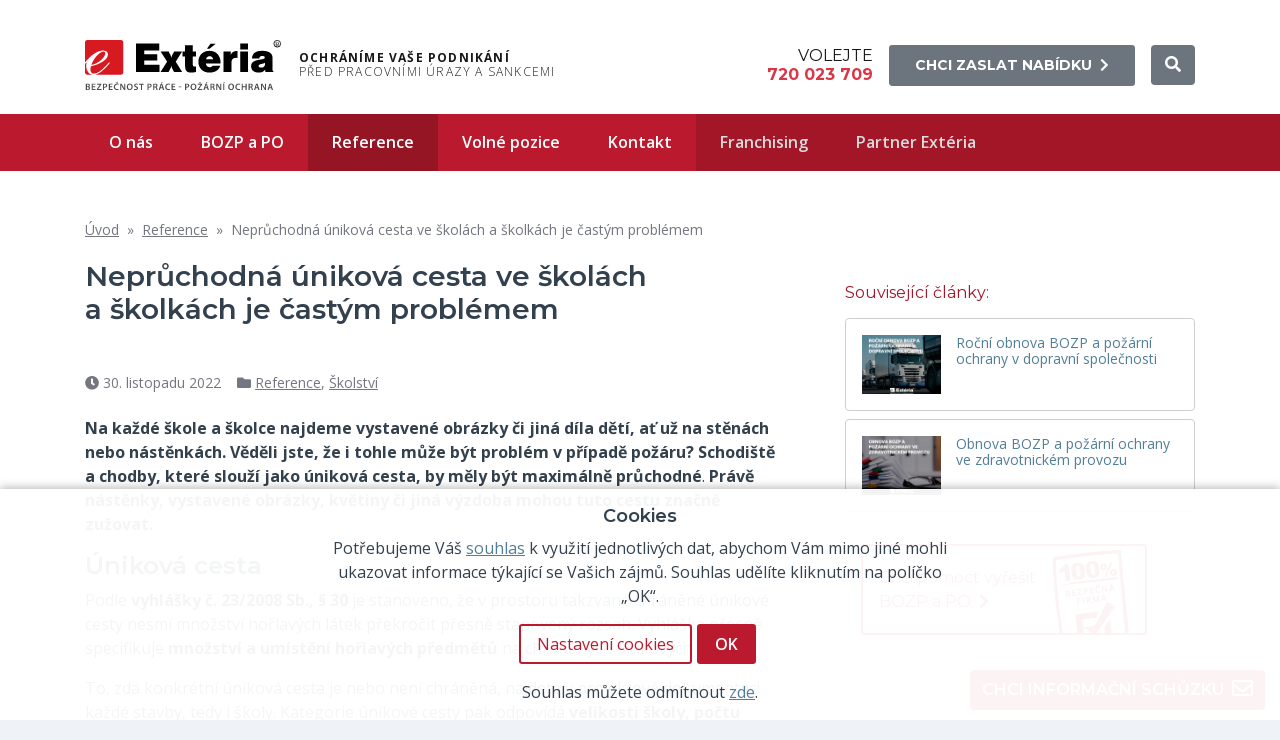

--- FILE ---
content_type: text/html; charset=UTF-8
request_url: https://www.exteria.cz/nepruchodna-unikova-cesta-ve-skolach-a-skolkach-je-castym-problemem/
body_size: 14606
content:
<!doctype html><html lang="cs" class="no-js"><head><meta charset="UTF-8" /><meta name="author" content="Extéria, s.r.o." /><meta name="viewport" content="width=device-width, initial-scale=1" /><meta name="facebook-domain-verification" content="yyjvo5r2lybg8asl7ihgt3jhd87kqp" /><link rel="stylesheet" id="ao_optimized_gfonts" href="https://fonts.googleapis.com/css?family=Open+Sans:300,400,600,700,italic300,italic400,italic600,italic700%7CMontserrat:400,500,600,700,italic400,italic500,italic600,italic700&amp;display=swap"><link rel="preconnect" href="https://fonts.gstatic.com">  <script>(function(w,d,s,l,i){w[l]=w[l]||[];w[l].push({'gtm.start':
    new Date().getTime(),event:'gtm.js'});var f=d.getElementsByTagName(s)[0],
    j=d.createElement(s),dl=l!='dataLayer'?'&l='+l:'';j.async=true;j.src=
    'https://www.googletagmanager.com/gtm.js?id='+i+dl;f.parentNode.insertBefore(j,f);
    })(window,document,'script','dataLayer','GTM-N83JVLF');</script> 
  <script async src="https://www.googletagmanager.com/gtag/js?id=G-VMK63TG9GV"></script> <script>window.dataLayer = window.dataLayer || [];
      function gtag(){dataLayer.push(arguments);}
      gtag('js', new Date());    
      gtag('config', 'G-VMK63TG9GV');</script>  <script>(function(html){html.className = html.className.replace(/\bno-js\b/,'js')})(document.documentElement);</script> <meta name='robots' content='index, follow, max-image-preview:large, max-snippet:-1, max-video-preview:-1' /><link media="all" href="https://www.exteria.cz/wp-content/cache/autoptimize/css/autoptimize_d4c688f1586a73d56a62088e237fe3d5.css" rel="stylesheet"><title>Neprůchodná úniková cesta ve školách a školkách je častým problémem - Extéria, s.r.o.</title><meta name="description" content="Úniková cesta musí být vždy průchodná a to i ve školách a školkách. Jaké jsou základy BOZP a PO ve školství?" /><link rel="canonical" href="https://www.exteria.cz/nepruchodna-unikova-cesta-ve-skolach-a-skolkach-je-castym-problemem/" /><meta property="og:locale" content="cs_CZ" /><meta property="og:type" content="article" /><meta property="og:title" content="Neprůchodná úniková cesta ve školách a školkách je častým problémem - Extéria, s.r.o." /><meta property="og:description" content="Úniková cesta musí být vždy průchodná a to i ve školách a školkách. Jaké jsou základy BOZP a PO ve školství?" /><meta property="og:url" content="https://www.exteria.cz/nepruchodna-unikova-cesta-ve-skolach-a-skolkach-je-castym-problemem/" /><meta property="og:site_name" content="Extéria, s.r.o." /><meta property="article:publisher" content="https://www.facebook.com/exteria.trade/?fref=ts" /><meta property="article:published_time" content="2022-11-30T09:11:45+00:00" /><meta property="article:modified_time" content="2022-11-30T09:11:46+00:00" /><meta property="og:image" content="https://www.exteria.cz/wp-content/uploads/2022/11/kyo-azuma-x_tjkvu1fja-unsplash-scaled.jpg" /><meta property="og:image:width" content="2560" /><meta property="og:image:height" content="1718" /><meta property="og:image:type" content="image/jpeg" /><meta name="author" content="Miloslav Ramach" /><meta name="twitter:card" content="summary_large_image" /><meta name="twitter:creator" content="@ExteriaBOZP" /><meta name="twitter:site" content="@ExteriaBOZP" /><meta name="twitter:label1" content="Napsal(a)" /><meta name="twitter:data1" content="Miloslav Ramach" /><meta name="twitter:label2" content="Odhadovaná doba čtení" /><meta name="twitter:data2" content="2 minuty" /><link rel='dns-prefetch' href='//use.fontawesome.com' /><link href='https://fonts.gstatic.com' crossorigin='anonymous' rel='preconnect' /><link rel='stylesheet' id='fontawesome-css' href='https://use.fontawesome.com/releases/v5.10.2/css/all.css' type='text/css' media='all' /> <script type="text/javascript" src="https://www.exteria.cz/wp-includes/js/jquery/jquery.min.js" id="jquery-core-js"></script> <script type="text/javascript" src="https://www.exteria.cz/wp-includes/js/jquery/jquery-migrate.min.js" id="jquery-migrate-js"></script> <script type="text/javascript" id="cookie-law-info-js-extra">var Cli_Data = {"nn_cookie_ids":["uvc","_ga","_gid","_gat_UA-50893572-1","sid","at-rand","__atuvc","__atuvs","xtc","cookielawinfo-checkbox-advertisement","_GRECAPTCHA","test_cookie","loc","_fbp","fr","_gcl_au"],"cookielist":[],"non_necessary_cookies":{"necessary":["_GRECAPTCHA"],"functional":["__atuvc","__atuvs","xtc"],"analytics":["uvc","_ga","_gid","_gat_UA-50893572-1","sid","at-rand","_gcl_au"],"advertisement":["test_cookie","loc","_fbp","fr"]},"ccpaEnabled":"","ccpaRegionBased":"","ccpaBarEnabled":"","strictlyEnabled":["necessary","obligatoire"],"ccpaType":"gdpr","js_blocking":"1","custom_integration":"","triggerDomRefresh":"","secure_cookies":""};
var cli_cookiebar_settings = {"animate_speed_hide":"500","animate_speed_show":"500","background":"#FFF","border":"#b1a6a6c2","border_on":"","button_1_button_colour":"#bb1a2e","button_1_button_hover":"#961525","button_1_link_colour":"#fff","button_1_as_button":"1","button_1_new_win":"","button_2_button_colour":"#333","button_2_button_hover":"#292929","button_2_link_colour":"#517f98","button_2_as_button":"","button_2_hidebar":"","button_3_button_colour":"#dedfe0","button_3_button_hover":"#b2b2b3","button_3_link_colour":"#517f98","button_3_as_button":"","button_3_new_win":"","button_4_button_colour":"#dedfe0","button_4_button_hover":"#b2b2b3","button_4_link_colour":"#183544","button_4_as_button":"","button_7_button_colour":"#bb1a2e","button_7_button_hover":"#961525","button_7_link_colour":"#fff","button_7_as_button":"1","button_7_new_win":"","font_family":"inherit","header_fix":"","notify_animate_hide":"1","notify_animate_show":"1","notify_div_id":"#cookie-law-info-bar","notify_position_horizontal":"right","notify_position_vertical":"bottom","scroll_close":"","scroll_close_reload":"","accept_close_reload":"","reject_close_reload":"","showagain_tab":"","showagain_background":"#fff","showagain_border":"#000","showagain_div_id":"#cookie-law-info-again","showagain_x_position":"100px","text":"#333333","show_once_yn":"","show_once":"10000","logging_on":"","as_popup":"","popup_overlay":"1","bar_heading_text":"","cookie_bar_as":"banner","popup_showagain_position":"bottom-right","widget_position":"left"};
var log_object = {"ajax_url":"https://www.exteria.cz/wp-admin/admin-ajax.php"};
//# sourceURL=cookie-law-info-js-extra</script> <link rel="icon" href="https://www.exteria.cz/wp-content/uploads/cropped-favicon-1-32x32.png" sizes="32x32" /><link rel="icon" href="https://www.exteria.cz/wp-content/uploads/cropped-favicon-1-192x192.png" sizes="192x192" /><link rel="apple-touch-icon" href="https://www.exteria.cz/wp-content/uploads/cropped-favicon-1-180x180.png" /><meta name="msapplication-TileImage" content="https://www.exteria.cz/wp-content/uploads/cropped-favicon-1-270x270.png" />  <script>!function(f,b,e,v,n,t,s)
    {if(f.fbq)return;n=f.fbq=function(){n.callMethod?
    n.callMethod.apply(n,arguments):n.queue.push(arguments)};
    if(!f._fbq)f._fbq=n;n.push=n;n.loaded=!0;n.version='2.0';
    n.queue=[];t=b.createElement(e);t.async=!0;
    t.src=v;s=b.getElementsByTagName(e)[0];
    s.parentNode.insertBefore(t,s)}(window, document,'script',
    'https://connect.facebook.net/en_US/fbevents.js');
    fbq('init', '1696255843982468');
    fbq('track', 'PageView');</script> <noscript><img height="1" width="1" style="display:none"
 src="https://www.facebook.com/tr?id=1696255843982468&ev=PageView&noscript=1"
 /></noscript></head><body data-rsssl=1 class="wp-singular post-template-default single single-post postid-123262 single-format-standard wp-theme-drs"> <noscript><iframe src="https://www.googletagmanager.com/ns.html?id=GTM-N83JVLF"
 height="0" width="0" style="display:none;visibility:hidden"></iframe></noscript><header id="header"><div class="navbar-header"><div class="container"><div class="navbar-brand"><a href="https://www.exteria.cz/" rel="home"><img src="https://www.exteria.cz/wp-content/themes/drs/images/logo.svg" width="196" height="50" alt="Logo - Extéria, s.r.o."></a> <small class="navbar-slogan"><strong>Ochráníme vaše podnikání</strong><br>před pracovními úrazy a sankcemi</small></div><div class="navbar-right"><div class="navbar-contact mr-3 text-uppercase"><span class="h6 m-0 text-right font-weight-normal mr-3">Volejte<br><strong class="text-danger">720&nbsp;023&nbsp;709</strong></span> <a href="https://www.exteria.cz/nabidka/" class="btn btn-secondary btn-sm px-4 py-2 font-weight-bold">Chci zaslat nabídku<i class="fas fa-chevron-right ml-2"></i></a></div><div class="navbar-search"> <a class="btn btn-secondary collapsed" data-toggle="collapse" href="#navbar_search_form" role="button" aria-expanded="false" aria-controls="navbar_search_form" title="Hledat"><i class="fas fa-search"></i></a><div id="navbar_search_form" class="collapse"><div class="container h-100"><div class="search-form-wrap"><form action="https://www.exteria.cz/" method="get"><div class="input-group"> <input type="text" name="s" placeholder="Hledej na webu …" value="" class="form-control"/><div class="input-group-append"> <button type="submit" class="btn btn-secondary"><i class="fas fa-search" aria-hidden="true"></i></button></div></div></form><button data-target="#navbar_search_form" data-toggle="collapse" class="btn btn-danger btn-menu menu-hide ml-1" aria-expanded="true"><span class="btn-menu-icon"></span></button></div></div></div></div> <button type="button" class="btn btn-secondary btn-menu menu-show ml-1" data-toggle="collapse" data-target="#navbar_nav" aria-expanded="false" aria-controls="navbar_nav"><span class="btn-menu-icon"></span></button></div></div></div><nav class="navbar-menu bg-darker"><div class="container"><div id="navbar_nav" class="navbar-nav collapse"><div class="navbar-nav-header"><div class="h4 m-0 font-weight-bold text-uppercase">Navigace</div><button type="button" class="btn btn-outline-light btn-menu menu-hide ml-3" data-toggle="collapse" data-target="#navbar_nav" aria-expanded="true" aria-controls="navbar_nav"><span class="btn-menu-icon"></span></button></div><ul class="sm sm-navbar"><li id="menu-item-5323" class="menu-item menu-item-type-post_type menu-item-object-page menu-item-5323"><a href="https://www.exteria.cz/o-spolecnosti/">O nás</a></li><li id="menu-item-5967" class="menu-item menu-item-type-post_type menu-item-object-page menu-item-5967"><a href="https://www.exteria.cz/bozp-a-po/">BOZP a&nbsp;PO</a></li><li id="menu-item-5364" class="menu-item menu-item-type-taxonomy menu-item-object-category current-post-ancestor current-menu-parent current-post-parent menu-item-5364 menu-active"><a href="https://www.exteria.cz/reference/">Reference</a></li><li id="menu-item-130335" class="menu-item menu-item-type-custom menu-item-object-custom menu-item-130335"><a href="https://kariera.exteria.cz/">Volné pozice</a></li><li id="menu-item-5334" class="menu-item menu-item-type-post_type menu-item-object-page menu-item-5334"><a href="https://www.exteria.cz/kontakt/">Kontakt</a></li><li id="menu-item-5377" class="menu-item menu-item-type-custom menu-item-object-custom menu-item-5377 menu-item-darker"><a target="_blank" href="https://www.exteriamarket.cz/">Franchising</a></li><li id="menu-item-5378" class="menu-item menu-item-type-custom menu-item-object-custom menu-item-5378 menu-item-darker"><a href="https://www.exteria.cz/usetrete-na-bozp-a-po-a-navic-ziskejte-odmenu/">Partner Extéria</a></li></ul></div></div></nav></header><main id="main" role="main"><article id="post-123262" class="post-123262 post type-post status-publish format-standard has-post-thumbnail hentry category-reference category-skolstvi"><div class="main-container container"><div class="row"><div class="col-lg-8 main-content clearfix"><header class="main-header"><nav class="breadcrumbs"><span><span><a href="https://www.exteria.cz/">Úvod</a></span>  »  <span><a href="https://www.exteria.cz/reference/">Reference</a></span>  »  <span class="breadcrumb_last" aria-current="page">Neprůchodná úniková cesta ve školách a školkách je častým problémem</span></span></nav><h1>Neprůchodná úniková cesta ve školách a&nbsp;školkách je častým problémem</h1></header><div class="post-meta"><ul><li class="post-date"><span class="fas fa-clock meta-icon"></span><span class="screen-reader-text">Datum příspěvku</span> <span class="meta-text">30. listopadu 2022</span></li><li class="post-categories"><span class="fas fa-folder meta-icon"></span><span class="screen-reader-text">Rubriky</span> <span class="meta-text"><a href="https://www.exteria.cz/reference/" rel="category tag">Reference</a>, <a href="https://www.exteria.cz/reference/skolstvi/" rel="category tag">Školství</a></span></li></ul></div><p><strong>Na každé škole a&nbsp;školce najdeme vystavené obrázky či jiná díla dětí, ať už na stěnách nebo nástěnkách. Věděli jste, že i&nbsp;tohle může být problém v případě požáru? Schodiště a&nbsp;chodby, které slouží jako úniková cesta, by měly být maximálně průchodné</strong>. <strong>Právě nástěnky, vystavené obrázky, květiny či jiná výzdoba mohou tuto cestu značně zužovat.</strong></p><h2 class="wp-block-heading">Úniková cesta</h2><p>Podle <strong>vyhlášky č. 23/2008 Sb., § 30</strong> je stanoveno, že v&nbsp;prostoru takzvané chráněné únikové cesty nesmí množství hořlavých látek překročit přesně stanovený rozsah. Vyhláška přesně specifikuje <strong>množství a&nbsp;umístění hořlavých předmětů</strong> na chráněných únikových cestách.</p><p>To, zda konkrétní úniková cesta je nebo není chráněná, najdete v&nbsp;projektové dokumentaci každé stavby, tedy i&nbsp;školy. Kategorie únikové cesty pak odpovídá <strong>velikosti školy, počtu poschodí, množství osob ve škole, kapacitě</strong> a&nbsp;souvisí také s&nbsp;<strong>rokem výstavby</strong>.</p><p>Mohlo by vás také zajímat: <a href="https://www.exteria.cz/vysazene-pozarni-dvere-vas-neochrani/" target="_blank" rel="noreferrer noopener"><strong>Vysazené požární dveře vás neochrání!</strong></a></p><h2 class="wp-block-heading">Inspekce</h2><p>Právě na jedné z našich nedávných kontrol školy a&nbsp;školky se paní inspektorka velmi zajímala o&nbsp;to, kdo prováděl výpočet požárního zatížení umístěných předmětů v chráněné únikové cestě. A&nbsp;zdůraznila, že <strong>je potřeba, aby zde bylo věcí co nejméně</strong>. Na to náš technik upozorňoval klienta již na předkontrole.</p><p>Zároveň se inspekce zaměřila na funkčnost požárních dveří. Častou chybou ve školách bývá to, že jsou dveře zajištěné tak, aby byly stále otevřené. V tomto případě se v každém podlaží našlo několik dveří, u&nbsp;<strong>nichž chyběly samozavírače</strong>.</p><p>Další problémy únikové cesty spočívaly v chybějícím značení a&nbsp;zamčení některých únikových východů. Pamatujte, že únikové cesty, východy a&nbsp;evakuační výtahy <strong>MUSÍ být trvale označeny značkami pro únik a&nbsp;evakuaci osob!</strong></p><h2 class="wp-block-heading">Chcete mít opravdu bezpečnou školu či školku?</h2><p>Chcete mít u&nbsp;kontroly vše v pořádku? <strong>Zvlášť ve školách a&nbsp;školkách byste měli dbát na požární bezpečnost, jde totiž především o&nbsp;bezpečí dětí.</strong> Pokud chcete zamezit rizikům a&nbsp;mít vše v oblasti BOZP a&nbsp;PO v pořádku, obraťte se na nás a&nbsp;my vám se vším pomůže, případně vás u&nbsp;inspekce zastoupíme.</p><p>Kontaktujte nás na tel. čísle +420 720 023 709 nebo vyplňte níže uvedený kontaktní formulář a dozvíte se víc.</p><h2 class="has-white-color has-text-color wp-block-heading">Úniková cesta</h2><h2 class="wp-block-heading">Přečtěte si také:</h2><blockquote class="wp-embedded-content" data-secret="uqizJd7MgE"><a href="https://www.exteria.cz/technicke-sluzby-dostaly-u-kontroly-khs-pochvalu/">Technické služby dostaly u&nbsp;kontroly KHS pochvalu!</a></blockquote><iframe class="wp-embedded-content" sandbox="allow-scripts" security="restricted" style="position: absolute; clip: rect(1px, 1px, 1px, 1px);" title="&#8222;Technické služby dostaly u&nbsp;kontroly KHS pochvalu!&#8220; &#8212; Extéria, s.r.o." src="https://www.exteria.cz/technicke-sluzby-dostaly-u-kontroly-khs-pochvalu/embed/#?secret=M8eoGriPNR#?secret=uqizJd7MgE" data-secret="uqizJd7MgE" width="500" height="282" frameborder="0" marginwidth="0" marginheight="0" scrolling="no"></iframe><blockquote class="wp-embedded-content" data-secret="AoXY7XiZce"><a href="https://www.exteria.cz/jak-zvladnout-inspekci-bez-stresu/">Jak zvládnout inspekci bez stresu?</a></blockquote><iframe class="wp-embedded-content" sandbox="allow-scripts" security="restricted" style="position: absolute; clip: rect(1px, 1px, 1px, 1px);" title="&#8222;Jak zvládnout inspekci bez stresu?&#8220; &#8212; Extéria, s.r.o." src="https://www.exteria.cz/jak-zvladnout-inspekci-bez-stresu/embed/#?secret=rWvkmdK8N6#?secret=AoXY7XiZce" data-secret="AoXY7XiZce" width="500" height="282" frameborder="0" marginwidth="0" marginheight="0" scrolling="no"></iframe><blockquote class="wp-embedded-content" data-secret="Onxdg8UWLc"><a href="https://www.exteria.cz/je-vubec-mozne-dodrzovat-limity-u-manipulace-s-zivymi-bremeny/">Je vůbec možné dodržovat limity u&nbsp;manipulace s&nbsp;živými břemeny?</a></blockquote><iframe class="wp-embedded-content" sandbox="allow-scripts" security="restricted" style="position: absolute; clip: rect(1px, 1px, 1px, 1px);" title="&#8222;Je vůbec možné dodržovat limity u&nbsp;manipulace s&nbsp;živými břemeny?&#8220; &#8212; Extéria, s.r.o." src="https://www.exteria.cz/je-vubec-mozne-dodrzovat-limity-u-manipulace-s-zivymi-bremeny/embed/#?secret=RCTjzcldUq#?secret=Onxdg8UWLc" data-secret="Onxdg8UWLc" width="500" height="282" frameborder="0" marginwidth="0" marginheight="0" scrolling="no"></iframe><blockquote class="wp-embedded-content" data-secret="Dk5epfzaOq"><a href="https://www.exteria.cz/pozarni-dvere-a-nejcastejsi-chyby-v-jejich-pouzivani/">Požární dveře a&nbsp;nejčastější chyby v&nbsp;jejich používání</a></blockquote><iframe loading="lazy" class="wp-embedded-content" sandbox="allow-scripts" security="restricted" style="position: absolute; clip: rect(1px, 1px, 1px, 1px);" title="&#8222;Požární dveře a&nbsp;nejčastější chyby v&nbsp;jejich používání&#8220; &#8212; Extéria, s.r.o." src="https://www.exteria.cz/pozarni-dvere-a-nejcastejsi-chyby-v-jejich-pouzivani/embed/#?secret=B05CsX3y01#?secret=Dk5epfzaOq" data-secret="Dk5epfzaOq" width="500" height="282" frameborder="0" marginwidth="0" marginheight="0" scrolling="no"></iframe><div class="post-share"> <a href="#share_services" class="sharing-btn" data-toggle="collapse"><span class="fas fa-share mr-2"></span>Sdílet<span class="fas fa-chevron-down fa-sm pl-1"></span></a><div class="collapse bordered share-services" id="share_services"><div class="addthis_inline_share_toolbox"></div></div></div></div><div class="col-lg-4 main-sidebar"><div class="widget widget-posts"><h3 class="widget-title">Související články:</h3><div class="posts posts-simple"><article class="post"><div class="row no-gutters post-row"><div class="col-md-9 post-desc-wrap"><div class="post-desc"><header class="post-header"><h3 class="post-title"><small class="post-date">12. prosince 2025</small><a href="https://www.exteria.cz/rocni-obnova-bozp-a-pozarni-ochrany-v-dopravni-spolecnosti/">Roční obnova BOZP a&nbsp;požární ochrany v&nbsp;dopravní společnosti</a></h3></header><div class="post-excerpt"><p>V průběhu podzimu jsme realizovali roční obnovu služeb BOZP a&nbsp;požární ochrany u&nbsp;společnosti působící v&nbsp;oblasti mezinárodní silniční dopravy. Jedná se o&nbsp;provoz s&nbsp;technickým zázemím, administrativní částí a&nbsp;venkovními &hellip;</p></div></div></div><div class="col-md-3 post-image-wrap"><figure class="post-image"> <a href="https://www.exteria.cz/rocni-obnova-bozp-a-pozarni-ochrany-v-dopravni-spolecnosti/" title="Roční obnova BOZP a&nbsp;požární ochrany v&nbsp;dopravní společnosti"> <img src="https://www.exteria.cz/wp-content/uploads/2026/01/novinky-bozp-15-360x270.png" alt="Roční obnova BOZP a&nbsp;požární ochrany v&nbsp;dopravní společnosti" loading="lazy"></a></figure></div></div></article><article class="post"><div class="row no-gutters post-row"><div class="col-md-9 post-desc-wrap"><div class="post-desc"><header class="post-header"><h3 class="post-title"><small class="post-date">6. prosince 2025</small><a href="https://www.exteria.cz/obnova-bozp-a-pozarni-ochrany-ve-zdravotnickem-provozu/">Obnova BOZP a&nbsp;požární ochrany ve zdravotnickém provozu</a></h3></header><div class="post-excerpt"><p>Na konci roku jsme realizovali obnovu služeb BOZP a&nbsp;požární ochrany ve zdravotnickém provozu zaměřeném na péči o&nbsp;zvířata. Provoz funguje v&nbsp;každodenním režimu, proto jsme kladli důraz &hellip;</p></div></div></div><div class="col-md-3 post-image-wrap"><figure class="post-image"> <a href="https://www.exteria.cz/obnova-bozp-a-pozarni-ochrany-ve-zdravotnickem-provozu/" title="Obnova BOZP a&nbsp;požární ochrany ve zdravotnickém provozu"> <img src="https://www.exteria.cz/wp-content/uploads/2026/01/novinky-bozp-12-360x270.png" alt="Obnova BOZP a&nbsp;požární ochrany ve zdravotnickém provozu" loading="lazy"></a></figure></div></div></article></div></div><div class="widget widget-buttons pr-lg-5 pl-lg-3"> <a href="https://www.exteria.cz/potrebujete-poradit/" class="btn btn-outline-danger btn-sm btn-block px-3 pb-0 pt-1 d-flex justify-content-between align-items-center text-left h6 m-0 font-weight-normal"><span class="pb-1">Chci pomoct vyřešit<br>BOZP a PO<i class="fas fa-chevron-right ml-2"></i></span><img src="https://www.exteria.cz/wp-content/themes/drs/images/ikona-bezpecna-firma.png"></a></div></div></div></div></article><div class="wp-block-group form-block"><div class="container"><h2 class="title-block">Chci informační schůzku</h2><div class="wpcf7 no-js" id="wpcf7-f5949-p123262-o1" lang="cs-CZ" dir="ltr" data-wpcf7-id="5949"><div class="screen-reader-response"><p role="status" aria-live="polite" aria-atomic="true"></p><ul></ul></div><form action="/nepruchodna-unikova-cesta-ve-skolach-a-skolkach-je-castym-problemem/#wpcf7-f5949-p123262-o1" method="post" class="wpcf7-form init" aria-label="Kontaktní formulář" novalidate="novalidate" data-status="init"><fieldset class="hidden-fields-container"><input type="hidden" name="_wpcf7" value="5949" /><input type="hidden" name="_wpcf7_version" value="6.1.4" /><input type="hidden" name="_wpcf7_locale" value="cs_CZ" /><input type="hidden" name="_wpcf7_unit_tag" value="wpcf7-f5949-p123262-o1" /><input type="hidden" name="_wpcf7_container_post" value="123262" /><input type="hidden" name="_wpcf7_posted_data_hash" value="" /><input type="hidden" name="_wpcf7_recaptcha_response" value="" /></fieldset><div class="row"><div class="col-md-4"><div class="form-group"><span class="wpcf7-form-control-wrap" data-name="jmeno"><input size="40" maxlength="400" class="wpcf7-form-control wpcf7-text wpcf7-validates-as-required form-control" id="jmeno" aria-required="true" aria-invalid="false" value="" type="text" name="jmeno" /></span><label for="jmeno">Jméno a příjmení *</label></div><div class="form-group"><span class="wpcf7-form-control-wrap" data-name="telefon"><input size="40" maxlength="400" class="wpcf7-form-control wpcf7-tel wpcf7-validates-as-required wpcf7-text wpcf7-validates-as-tel form-control mask-telefon" id="telefon" aria-required="true" aria-invalid="false" value="" type="tel" name="telefon" /></span><label for="telefon">Telefon *</label></div><div class="form-group"><span class="wpcf7-form-control-wrap" data-name="email"><input size="40" maxlength="400" class="wpcf7-form-control wpcf7-email wpcf7-validates-as-required wpcf7-text wpcf7-validates-as-email form-control mask-email" id="email" aria-required="true" aria-invalid="false" value="" type="email" name="email" /></span><label for="email">E-mail *</label></div></div><div class="col-md-8"><div class="form-group"><span class="wpcf7-form-control-wrap" data-name="zprava"><textarea cols="40" rows="6" maxlength="2000" class="wpcf7-form-control wpcf7-textarea wpcf7-validates-as-required form-control" id="zprava" aria-required="true" aria-invalid="false" name="zprava"></textarea></span><label for="zprava">Váš problém / požadavek *</label></div></div></div><div class="form-group text-center mb-4"><span class="wpcf7-form-control-wrap" data-name="souhlas"><span class="wpcf7-form-control wpcf7-acceptance"><span class="wpcf7-list-item"><label><input type="checkbox" name="souhlas" value="1" id="souhlas" aria-invalid="false" /><span class="wpcf7-list-item-label">Souhlasím se <a href="https://www.exteria.cz/souhlas-se-zpracovanim-osobnich-udaju/" target="_blank" class="text-body">zpracováním osobních údajů</a>.</span></label></span></span></span></div><div class="form-group position-static text-center"><input class="wpcf7-form-control wpcf7-submit has-spinner btn btn-outline-danger btn-sm px-4 py-3 text-uppercase font-weight-bold" type="submit" value="Odeslat" /></div><div id="sff_127__widget-container"></div><div class="wpcf7-response-output" aria-hidden="true"></div></form></div></div></div></main><footer id="footer"><div class="footer-blocks"><div class="container"><div class="row"><div class="footer-block col-md-4 title-on"><div class="footer-block-wrap"><h6 class="footer-block-title collapsed" data-toggle="collapse" data-target="#footer_block_0">Užitečné info</h6><div id="footer_block_0" class="footer-block-content-wrap collapse"><div class="footer-block-content"><ul id="menu-uzitecne-info" class="content-menu"><li id="menu-item-5388" class="menu-item menu-item-type-taxonomy menu-item-object-category menu-item-5388"><a href="https://www.exteria.cz/prectete-si-o-nas/">Extéria v&nbsp;médiích</a></li><li id="menu-item-5389" class="menu-item menu-item-type-taxonomy menu-item-object-category menu-item-5389"><a href="https://www.exteria.cz/bozp-info-a-po-info/">BOZP aktuality</a></li><li id="menu-item-5390" class="menu-item menu-item-type-taxonomy menu-item-object-category menu-item-5390"><a href="https://www.exteria.cz/otazky-odpovedi/">BOZP a&nbsp;PO časté dotazy</a></li><li id="menu-item-5960" class="menu-item menu-item-type-post_type menu-item-object-post menu-item-5960"><a href="https://www.exteria.cz/bozp-po-bezpecnost-prace/">BOZP a&nbsp;PO informace</a></li><li id="menu-item-5961" class="menu-item menu-item-type-taxonomy menu-item-object-category menu-item-5961"><a href="https://www.exteria.cz/slovnik-pojmu-bozp/">BOZP a&nbsp;PO slovník pojmů</a></li><li id="menu-item-5966" class="menu-item menu-item-type-post_type menu-item-object-page menu-item-5966"><a href="https://www.exteria.cz/bozp-a-po/">BOZP pro firmy a&nbsp;instituce</a></li><li id="menu-item-5962" class="menu-item menu-item-type-post_type menu-item-object-page menu-item-5962"><a href="https://www.exteria.cz/bozp-a-po-pro-osvc/">BOZP pro OSVČ</a></li><li id="menu-item-126145" class="menu-item menu-item-type-post_type menu-item-object-page menu-item-126145"><a href="https://www.exteria.cz/formularebozp/">Formuláře BOZP</a></li></ul></div></div></div></div><div class="footer-block col-md-4 title-on"><div class="footer-block-wrap"><h6 class="footer-block-title collapsed" data-toggle="collapse" data-target="#footer_block_1">Kontakt</h6><div id="footer_block_1" class="footer-block-content-wrap collapse"><div class="footer-block-content"><p><strong>Sídlo Extéria, s.r.o.</strong><br /> Hradní 27/37<br /> 710&nbsp;00 Ostrava – Slezská Ostrava</p><p><strong>+420&nbsp;558&nbsp;273&nbsp;577</strong></p><p>E-mail: <a href="mailto:recepce@exteria.cz">recepce@exteria.cz</a></p></div></div></div></div><div class="footer-block col-md-4 title-off"><div class="footer-block-wrap"><h6 class="footer-block-title">&nbsp;</h6><div id="footer_block_2" class="footer-block-content-wrap"><div class="footer-block-content"><p class="mb-2">Extéria na sociálních sítích:</p><ul class="social-links"><li><a href="https://www.facebook.com/exteria.cz/" title="Facebook" target="_blank" style="background-color: #055ca7;"><i class="fab fa-facebook-f" aria-hidden="true"></i></a></li><li><a href="https://twitter.com/ExteriaBOZP" title="Twitter" target="_blank" style="background-color: #0892de;"><i class="fab fa-twitter" aria-hidden="true"></i></a></li><li><a href="https://www.youtube.com/channel/UCkZN7csGQGsjYynrh6DWNQQ" title="YouTube" target="_blank" style="background-color: #de0f0a;"><i class="fab fa-youtube" aria-hidden="true"></i></a></li><li><a href="https://www.instagram.com/exteria_bozp/" title="Instagram" target="_blank" style="background-color: #833ab4;"><i class="fab fa-instagram" aria-hidden="true"></i></a></li></ul><p><a class="btn btn-danger btn-sm px-4 py-2 mt-3 font-weight-bold" href="https://www.exteriamarket.cz/" target="_blank" rel="noopener">EXTÉRIA MARKETY</a></p></div></div></div></div></div></div></div><div class="footer-bottom"><div class="container"><div class="footer-copyright"><span>Copyright &copy; 2026 Extéria, s.r.o. | <a role='button' tabindex='0' class="cli_settings_button">Nastavení cookies</a></span><span>Design, marketing &amp; SEO by <a href="https://www.drs.cz/" title="Digital Reality Studios, s.r.o." target="_blank">DRS</a></span></div> <a href="#top" rel="noreferrer noopener" class="cd-top"><i class="fas fa-angle-double-up"></i></a><div id="btn_form"><a href="https://www.exteria.cz/potrebujete-poradit/" class="btn btn-danger" title="Chci informační schůzku"><span>Chci informační schůzku</span><i class="far fa-envelope fa-lg ml-2"></i></a></div></div></div></footer> <script type="speculationrules">{"prefetch":[{"source":"document","where":{"and":[{"href_matches":"/*"},{"not":{"href_matches":["/wp-*.php","/wp-admin/*","/wp-content/uploads/*","/wp-content/*","/wp-content/plugins/*","/wp-content/themes/drs/*","/*\\?(.+)"]}},{"not":{"selector_matches":"a[rel~=\"nofollow\"]"}},{"not":{"selector_matches":".no-prefetch, .no-prefetch a"}}]},"eagerness":"conservative"}]}</script> <div id="cookie-law-info-bar" data-nosnippet="true"><span><div id="cookie-bar"><div class="title">Cookies</div><div class="bar-text with-title">Potřebujeme Váš <a href="https://www.exteria.cz/souhlas-se-zpracovanim-osobnich-udaju/" id="CONSTANT_OPEN_URL" target="_blank" class="cli-plugin-main-link">souhlas</a> k využití jednotlivých dat, abychom Vám mimo jiné mohli ukazovat informace týkající se Vašich zájmů. Souhlas udělíte kliknutím na políčko „OK“.</div><div class="button-bar"><a role='button' class="cli_settings_button">Nastavení cookies</a><a id="wt-cli-accept-all-btn" role='button' data-cli_action="accept_all" class="wt-cli-element medium cli-plugin-button wt-cli-accept-all-btn cookie_action_close_header cli_action_button">OK</a></div><div class="bar-text after-button">Souhlas můžete odmítnout <a role='button' id="cookie_action_close_header_reject" class="cookie_action_close_header_reject cli_action_button wt-cli-reject-btn" data-cli_action="reject">zde</a>.</div></div></span></div><div id="cookie-law-info-again" data-nosnippet="true"><span id="cookie_hdr_showagain">Manage consent</span></div><div class="cli-modal" data-nosnippet="true" id="cliSettingsPopup" tabindex="-1" role="dialog" aria-labelledby="cliSettingsPopup" aria-hidden="true"><div class="cli-modal-dialog" role="document"><div class="cli-modal-content cli-bar-popup"> <button type="button" class="cli-modal-close" id="cliModalClose"> <svg class="" viewBox="0 0 24 24"><path d="M19 6.41l-1.41-1.41-5.59 5.59-5.59-5.59-1.41 1.41 5.59 5.59-5.59 5.59 1.41 1.41 5.59-5.59 5.59 5.59 1.41-1.41-5.59-5.59z"></path><path d="M0 0h24v24h-24z" fill="none"></path></svg> <span class="wt-cli-sr-only">Zavřít</span> </button><div class="cli-modal-body"><div class="cli-container-fluid cli-tab-container"><div class="cli-row"><div class="cli-col-12 cli-align-items-stretch cli-px-0"><div class="cli-privacy-overview"><h4>Přehled ochrany osobních údajů</h4><div class="cli-privacy-content"><div class="cli-privacy-content-text">Tento web používá soubory cookie ke zlepšení vašeho zážitku při procházení webem. Z nich se ve vašem prohlížeči ukládají soubory cookie, které jsou kategorizovány podle potřeby, protože jsou nezbytné pro fungování základních funkcí webu. Používáme také soubory cookie třetích stran, které nám pomáhají analyzovat a porozumět tomu, jak tento web používáte. Tyto cookies budou uloženy ve vašem prohlížeči pouze s vaším souhlasem. Máte také možnost odhlásit se z těchto souborů cookie. Ale odhlášení některých z těchto souborů cookie může ovlivnit váš zážitek z prohlížení.</div></div> <a class="cli-privacy-readmore" aria-label="Zobrazit více" role="button" data-readmore-text="Zobrazit více" data-readless-text="Zobrazit méně"></a></div></div><div class="cli-col-12 cli-align-items-stretch cli-px-0 cli-tab-section-container"><div class="cli-tab-section"><div class="cli-tab-header"> <a role="button" tabindex="0" class="cli-nav-link cli-settings-mobile" data-target="necessary" data-toggle="cli-toggle-tab"> Nezbytné soubory cookie </a><div class="wt-cli-necessary-checkbox"> <input type="checkbox" class="cli-user-preference-checkbox"  id="wt-cli-checkbox-necessary" data-id="checkbox-necessary" checked="checked"  /> <label class="form-check-label" for="wt-cli-checkbox-necessary">Nezbytné soubory cookie</label></div> <span class="cli-necessary-caption">Vždy povoleno</span></div><div class="cli-tab-content"><div class="cli-tab-pane cli-fade" data-id="necessary"><div class="wt-cli-cookie-description"> Nezbytné soubory cookie jsou naprosto nezbytné pro správné fungování webu. Tyto soubory cookie anonymně zajišťují základní funkce a bezpečnostní prvky webu.<table class="cookielawinfo-row-cat-table cookielawinfo-winter"><thead><tr><th class="cookielawinfo-column-1">Cookie</th><th class="cookielawinfo-column-3">Délka</th><th class="cookielawinfo-column-4">Popis</th></tr></thead><tbody><tr class="cookielawinfo-row"><td class="cookielawinfo-column-1">_GRECAPTCHA</td><td class="cookielawinfo-column-3">5 měsíců 27 dní</td><td class="cookielawinfo-column-4">Tento soubor cookie je nastaven službou Google recaptcha k identifikaci robotů za účelem ochrany webové stránky před škodlivými útoky spamu.</td></tr><tr class="cookielawinfo-row"><td class="cookielawinfo-column-1">cookielawinfo-checkbox-advertisement</td><td class="cookielawinfo-column-3">1 rok</td><td class="cookielawinfo-column-4">Tento soubor cookie, nastavený pluginem GDPR Cookie Consent, se používá k zaznamenání souhlasu uživatele s cookies v kategorii „Reklama“.</td></tr><tr class="cookielawinfo-row"><td class="cookielawinfo-column-1">cookielawinfo-checkbox-analytics</td><td class="cookielawinfo-column-3">11 měsíců</td><td class="cookielawinfo-column-4">Tento soubor cookie je nastaven pluginem GDPR Cookie Consent. Soubor cookie se používá k uložení souhlasu uživatele s používáním souborů cookie v kategorii „Analytika“.</td></tr><tr class="cookielawinfo-row"><td class="cookielawinfo-column-1">cookielawinfo-checkbox-functional</td><td class="cookielawinfo-column-3">11 měsíců</td><td class="cookielawinfo-column-4">Soubor cookie je nastaven na základě souhlasu s cookie GDPR k zaznamenání souhlasu uživatele pro soubory cookie v kategorii „Funkční“.</td></tr><tr class="cookielawinfo-row"><td class="cookielawinfo-column-1">cookielawinfo-checkbox-necessary</td><td class="cookielawinfo-column-3">11 months</td><td class="cookielawinfo-column-4">This cookie is set by GDPR Cookie Consent plugin. The cookies is used to store the user consent for the cookies in the category "Necessary".</td></tr><tr class="cookielawinfo-row"><td class="cookielawinfo-column-1">cookielawinfo-checkbox-others</td><td class="cookielawinfo-column-3">11 měsíců</td><td class="cookielawinfo-column-4">Tento soubor cookie je nastaven pluginem GDPR Cookie Consent. Cookie se používá k uložení souhlasu uživatele s cookies v kategorii „Jiné.</td></tr><tr class="cookielawinfo-row"><td class="cookielawinfo-column-1">cookielawinfo-checkbox-performance</td><td class="cookielawinfo-column-3">11 měsíců</td><td class="cookielawinfo-column-4">Tento soubor cookie je nastaven pluginem GDPR Cookie Consent. Cookie se používá k uložení souhlasu uživatele s cookies v kategorii „Výkon“.</td></tr><tr class="cookielawinfo-row"><td class="cookielawinfo-column-1">viewed_cookie_policy</td><td class="cookielawinfo-column-3">11 měsíců</td><td class="cookielawinfo-column-4">Soubor cookie je nastaven pluginem GDPR Cookie Consent a používá se k uložení, zda uživatel souhlasil nebo nesouhlasil s používáním souborů cookie. Neukládá žádné osobní údaje.</td></tr></tbody></table></div></div></div></div><div class="cli-tab-section"><div class="cli-tab-header"> <a role="button" tabindex="0" class="cli-nav-link cli-settings-mobile" data-target="functional" data-toggle="cli-toggle-tab"> Funkční soubory cookie </a><div class="cli-switch"> <input type="checkbox" id="wt-cli-checkbox-functional" class="cli-user-preference-checkbox"  data-id="checkbox-functional" /> <label for="wt-cli-checkbox-functional" class="cli-slider" data-cli-enable="Povolit" data-cli-disable="Vypnuto"><span class="wt-cli-sr-only">Funkční soubory cookie</span></label></div></div><div class="cli-tab-content"><div class="cli-tab-pane cli-fade" data-id="functional"><div class="wt-cli-cookie-description"> Funkční soubory cookie pomáhají provádět určité funkce, jako je sdílení obsahu webových stránek na platformách sociálních médií, shromažďování zpětné vazby a další funkce třetích stran.<table class="cookielawinfo-row-cat-table cookielawinfo-winter"><thead><tr><th class="cookielawinfo-column-1">Cookie</th><th class="cookielawinfo-column-3">Délka</th><th class="cookielawinfo-column-4">Popis</th></tr></thead><tbody><tr class="cookielawinfo-row"><td class="cookielawinfo-column-1">__atuvc</td><td class="cookielawinfo-column-3">1 rok 1 měsíc</td><td class="cookielawinfo-column-4">AddThis nastavuje tento soubor cookie tak, aby bylo zajištěno, že se při sdílení stránky zobrazí aktualizovaný počet a vrátí se na ni před aktualizací mezipaměti počtu sdílení.</td></tr><tr class="cookielawinfo-row"><td class="cookielawinfo-column-1">__atuvs</td><td class="cookielawinfo-column-3">30 minut</td><td class="cookielawinfo-column-4">AddThis nastavuje tento soubor cookie tak, aby bylo zajištěno, že se při sdílení stránky zobrazí aktualizovaný počet a vrátí se na ni před aktualizací mezipaměti počtu sdílení.</td></tr><tr class="cookielawinfo-row"><td class="cookielawinfo-column-1">xtc</td><td class="cookielawinfo-column-3">1 rok 1 měsíc</td><td class="cookielawinfo-column-4">Registruje sdílení obsahu uživatelem prostřednictvím sociálních médií.</td></tr></tbody></table></div></div></div></div><div class="cli-tab-section"><div class="cli-tab-header"> <a role="button" tabindex="0" class="cli-nav-link cli-settings-mobile" data-target="performance" data-toggle="cli-toggle-tab"> Výkonnostní soubory cookie </a><div class="cli-switch"> <input type="checkbox" id="wt-cli-checkbox-performance" class="cli-user-preference-checkbox"  data-id="checkbox-performance" /> <label for="wt-cli-checkbox-performance" class="cli-slider" data-cli-enable="Povolit" data-cli-disable="Vypnuto"><span class="wt-cli-sr-only">Výkonnostní soubory cookie</span></label></div></div><div class="cli-tab-content"><div class="cli-tab-pane cli-fade" data-id="performance"><div class="wt-cli-cookie-description"> Výkonnostní soubory cookie se používají k pochopení a analýze klíčových výkonnostních indexů webových stránek, což pomáhá při poskytování lepší uživatelské zkušenosti pro návštěvníky.</div></div></div></div><div class="cli-tab-section"><div class="cli-tab-header"> <a role="button" tabindex="0" class="cli-nav-link cli-settings-mobile" data-target="analytics" data-toggle="cli-toggle-tab"> Analytické soubory cookie </a><div class="cli-switch"> <input type="checkbox" id="wt-cli-checkbox-analytics" class="cli-user-preference-checkbox"  data-id="checkbox-analytics" /> <label for="wt-cli-checkbox-analytics" class="cli-slider" data-cli-enable="Povolit" data-cli-disable="Vypnuto"><span class="wt-cli-sr-only">Analytické soubory cookie</span></label></div></div><div class="cli-tab-content"><div class="cli-tab-pane cli-fade" data-id="analytics"><div class="wt-cli-cookie-description"> Analytické soubory cookie se používají k pochopení toho, jak návštěvníci interagují s webem. Tyto soubory cookie pomáhají poskytovat informace o metrikách počtu návštěvníků, míře okamžitého opuštění, zdroji návštěvnosti atd.<table class="cookielawinfo-row-cat-table cookielawinfo-winter"><thead><tr><th class="cookielawinfo-column-1">Cookie</th><th class="cookielawinfo-column-3">Délka</th><th class="cookielawinfo-column-4">Popis</th></tr></thead><tbody><tr class="cookielawinfo-row"><td class="cookielawinfo-column-1">_ga</td><td class="cookielawinfo-column-3">2 roky</td><td class="cookielawinfo-column-4">Soubor cookie _ga, nainstalovaný službou Google Analytics, vypočítává údaje o návštěvnících, relacích a kampaních a také sleduje využití webu pro analytický přehled webu. Soubor cookie ukládá informace anonymně a přiřazuje náhodně vygenerované číslo k rozpoznání unikátních návštěvníků.</td></tr><tr class="cookielawinfo-row"><td class="cookielawinfo-column-1">_gat_UA-50893572-1</td><td class="cookielawinfo-column-3">1 minuta</td><td class="cookielawinfo-column-4">Varianta souboru cookie _gat nastaveného službami Google Analytics a Správcem značek Google, který umožňuje vlastníkům webových stránek sledovat chování návštěvníků a měřit výkon webu. Prvek vzoru v názvu obsahuje jedinečné identifikační číslo účtu nebo webové stránky, ke kterému se vztahuje.</td></tr><tr class="cookielawinfo-row"><td class="cookielawinfo-column-1">_gcl_au</td><td class="cookielawinfo-column-3">3 měsíce</td><td class="cookielawinfo-column-4">Poskytuje Google Tag Manager k experimentování s účinností inzerce webových stránek využívajících jejich služby.</td></tr><tr class="cookielawinfo-row"><td class="cookielawinfo-column-1">_gid</td><td class="cookielawinfo-column-3">1 den</td><td class="cookielawinfo-column-4">Soubor cookie _gid nainstalovaný službou Google Analytics ukládá informace o tom, jak návštěvníci používají webovou stránku, a zároveň vytváří analytickou zprávu o výkonu webu. Některá data, která jsou shromažďována, zahrnují počet návštěvníků, jejich zdroj a stránky, které anonymně navštěvují.</td></tr><tr class="cookielawinfo-row"><td class="cookielawinfo-column-1">at-rand</td><td class="cookielawinfo-column-3">never</td><td class="cookielawinfo-column-4">AddThis nastavuje tento soubor cookie tak, aby sledoval návštěvy stránek, zdroje návštěvnosti a počty sdílení.</td></tr><tr class="cookielawinfo-row"><td class="cookielawinfo-column-1">sid</td><td class="cookielawinfo-column-3">1 měsíc</td><td class="cookielawinfo-column-4">Sid cookie obsahuje digitálně podepsané a zašifrované záznamy ID účtu Google uživatele a poslední čas přihlášení.</td></tr><tr class="cookielawinfo-row"><td class="cookielawinfo-column-1">uvc</td><td class="cookielawinfo-column-3">1 rok 1 měsíc</td><td class="cookielawinfo-column-4">Nastaveno addthis.com pro určení využití služby addthis.com.</td></tr></tbody></table></div></div></div></div><div class="cli-tab-section"><div class="cli-tab-header"> <a role="button" tabindex="0" class="cli-nav-link cli-settings-mobile" data-target="advertisement" data-toggle="cli-toggle-tab"> Reklamní soubory cookie </a><div class="cli-switch"> <input type="checkbox" id="wt-cli-checkbox-advertisement" class="cli-user-preference-checkbox"  data-id="checkbox-advertisement" /> <label for="wt-cli-checkbox-advertisement" class="cli-slider" data-cli-enable="Povolit" data-cli-disable="Vypnuto"><span class="wt-cli-sr-only">Reklamní soubory cookie</span></label></div></div><div class="cli-tab-content"><div class="cli-tab-pane cli-fade" data-id="advertisement"><div class="wt-cli-cookie-description"> Reklamní soubory cookie se používají k poskytování relevantních reklam a marketingových kampaní návštěvníkům. Tyto soubory cookie sledují návštěvníky napříč webovými stránkami a shromažďují informace za účelem poskytování přizpůsobených reklam.<table class="cookielawinfo-row-cat-table cookielawinfo-winter"><thead><tr><th class="cookielawinfo-column-1">Cookie</th><th class="cookielawinfo-column-3">Délka</th><th class="cookielawinfo-column-4">Popis</th></tr></thead><tbody><tr class="cookielawinfo-row"><td class="cookielawinfo-column-1">_fbp</td><td class="cookielawinfo-column-3">3 měsíce</td><td class="cookielawinfo-column-4">Tento soubor cookie je nastaven společností Facebook, aby po návštěvě webové stránky zobrazoval reklamy buď na Facebooku, nebo na digitální platformě poháněné reklamou na Facebooku.</td></tr><tr class="cookielawinfo-row"><td class="cookielawinfo-column-1">fr</td><td class="cookielawinfo-column-3">3 měsíce</td><td class="cookielawinfo-column-4">Facebook nastavuje tento soubor cookie tak, aby uživatelům zobrazoval relevantní reklamy sledováním chování uživatelů na webu, na stránkách, které mají Facebook pixel nebo sociální plugin Facebooku.</td></tr><tr class="cookielawinfo-row"><td class="cookielawinfo-column-1">loc</td><td class="cookielawinfo-column-3">1 rok 1 měsíc</td><td class="cookielawinfo-column-4">AddThis nastavuje tento geolokační soubor cookie, aby pomohl porozumět poloze uživatelů, kteří sdílejí informace.</td></tr><tr class="cookielawinfo-row"><td class="cookielawinfo-column-1">test_cookie</td><td class="cookielawinfo-column-3">15 minut</td><td class="cookielawinfo-column-4">Test_cookie nastavuje doubleclick.net a používá se k určení, zda prohlížeč uživatele podporuje soubory cookie.</td></tr></tbody></table></div></div></div></div><div class="cli-tab-section"><div class="cli-tab-header"> <a role="button" tabindex="0" class="cli-nav-link cli-settings-mobile" data-target="others" data-toggle="cli-toggle-tab"> Ostatní soubory cookie </a><div class="cli-switch"> <input type="checkbox" id="wt-cli-checkbox-others" class="cli-user-preference-checkbox"  data-id="checkbox-others" /> <label for="wt-cli-checkbox-others" class="cli-slider" data-cli-enable="Povolit" data-cli-disable="Vypnuto"><span class="wt-cli-sr-only">Ostatní soubory cookie</span></label></div></div><div class="cli-tab-content"><div class="cli-tab-pane cli-fade" data-id="others"><div class="wt-cli-cookie-description"> Ostatní nekategorizované soubory cookie jsou ty, které jsou analyzovány a dosud nebyly zařazeny do žádné kategorie.</div></div></div></div></div></div></div></div><div class="cli-modal-footer"><div class="wt-cli-element cli-container-fluid cli-tab-container"><div class="cli-row"><div class="cli-col-12 cli-align-items-stretch cli-px-0"><div class="cli-tab-footer wt-cli-privacy-overview-actions"> <a id="wt-cli-privacy-save-btn" role="button" tabindex="0" data-cli-action="accept" class="wt-cli-privacy-btn cli_setting_save_button wt-cli-privacy-accept-btn cli-btn">ULOŽIT A PŘIJMOUT</a></div><div class="wt-cli-ckyes-footer-section"><div class="wt-cli-ckyes-brand-logo">Powered by <a href="https://www.cookieyes.com/"><img src="https://www.exteria.cz/wp-content/plugins/cookie-law-info/legacy/public/images/logo-cookieyes.svg" alt="CookieYes Logo"></a></div></div></div></div></div></div></div></div></div><div class="cli-modal-backdrop cli-fade cli-settings-overlay"></div><div class="cli-modal-backdrop cli-fade cli-popupbar-overlay"></div>  <script type="text/javascript">function dnd_cf7_generateUUIDv4() {
				const bytes = new Uint8Array(16);
				crypto.getRandomValues(bytes);
				bytes[6] = (bytes[6] & 0x0f) | 0x40; // version 4
				bytes[8] = (bytes[8] & 0x3f) | 0x80; // variant 10
				const hex = Array.from(bytes, b => b.toString(16).padStart(2, "0")).join("");
				return hex.replace(/^(.{8})(.{4})(.{4})(.{4})(.{12})$/, "$1-$2-$3-$4-$5");
			}

			document.addEventListener("DOMContentLoaded", function() {
				if ( ! document.cookie.includes("wpcf7_guest_user_id")) {
					document.cookie = "wpcf7_guest_user_id=" + dnd_cf7_generateUUIDv4() + "; path=/; max-age=" + (12 * 3600) + "; samesite=Lax";
				}
			});</script> <script type="text/javascript" src="https://www.exteria.cz/wp-includes/js/dist/hooks.min.js" id="wp-hooks-js"></script> <script type="text/javascript" src="https://www.exteria.cz/wp-includes/js/dist/i18n.min.js" id="wp-i18n-js"></script> <script type="text/javascript" id="wp-i18n-js-after">wp.i18n.setLocaleData( { 'text direction\u0004ltr': [ 'ltr' ] } );
//# sourceURL=wp-i18n-js-after</script> <script type="text/javascript" id="contact-form-7-js-translations">( function( domain, translations ) {
	var localeData = translations.locale_data[ domain ] || translations.locale_data.messages;
	localeData[""].domain = domain;
	wp.i18n.setLocaleData( localeData, domain );
} )( "contact-form-7", {"translation-revision-date":"2025-12-03 20:20:51+0000","generator":"GlotPress\/4.0.3","domain":"messages","locale_data":{"messages":{"":{"domain":"messages","plural-forms":"nplurals=3; plural=(n == 1) ? 0 : ((n >= 2 && n <= 4) ? 1 : 2);","lang":"cs_CZ"},"This contact form is placed in the wrong place.":["Tento kontaktn\u00ed formul\u00e1\u0159 je um\u00edst\u011bn na \u0161patn\u00e9m m\u00edst\u011b."],"Error:":["Chyba:"]}},"comment":{"reference":"includes\/js\/index.js"}} );
//# sourceURL=contact-form-7-js-translations</script> <script type="text/javascript" id="contact-form-7-js-before">var wpcf7 = {
    "api": {
        "root": "https:\/\/www.exteria.cz\/wp-json\/",
        "namespace": "contact-form-7\/v1"
    }
};
//# sourceURL=contact-form-7-js-before</script> <script type="text/javascript" id="codedropz-uploader-js-extra">var dnd_cf7_uploader = {"ajax_url":"https://www.exteria.cz/wp-admin/admin-ajax.php","ajax_nonce":"7adca99671","drag_n_drop_upload":{"tag":"h3","text":"Drag & Drop Files Here","or_separator":"or","browse":"Browse Files","server_max_error":"The uploaded file exceeds the maximum upload size of your server.","large_file":"Uploaded file is too large","inavalid_type":"Uploaded file is not allowed for file type","max_file_limit":"Note : Some of the files are not uploaded ( Only %count% files allowed )","required":"This field is required.","delete":{"text":"deleting","title":"Remove"}},"dnd_text_counter":"of","disable_btn":""};
//# sourceURL=codedropz-uploader-js-extra</script> <script type="text/javascript" src="https://www.google.com/recaptcha/api.js?render=6LcrxIUaAAAAAD93XM3kYLVndiiK9YlQYSqH4hj7&amp;hl=cs&amp;ver=3.0" id="google-recaptcha-js"></script> <script type="text/javascript" src="https://www.exteria.cz/wp-includes/js/dist/vendor/wp-polyfill.min.js" id="wp-polyfill-js"></script> <script type="text/javascript" id="wpcf7-recaptcha-js-before">var wpcf7_recaptcha = {
    "sitekey": "6LcrxIUaAAAAAD93XM3kYLVndiiK9YlQYSqH4hj7",
    "actions": {
        "homepage": "homepage",
        "contactform": "contactform"
    }
};
//# sourceURL=wpcf7-recaptcha-js-before</script> <script type="text/javascript" src="https://www.exteria.cz/wp-includes/js/wp-embed.min.js" id="wp-embed-js" defer="defer" data-wp-strategy="defer"></script> <script type="text/javascript" id="cf7-extras-js-extra">var cf7_extras = {"events":{"track-ga":[],"redirect-success":[]},"forms":{"5949":{"title":"Chci informa\u010dn\u00ed sch\u016fzku","redirect_url":""}}};
//# sourceURL=cf7-extras-js-extra</script> <script type="text/javascript" src="//s7.addthis.com/js/300/addthis_widget.js#pubid=ra-5fae95f1a9b45f5e"></script> <script type="text/javascript">var leady_track_key="kfwH7A1a4KqpAIoR";
          (function(){
            var l=document.createElement("script");l.type="text/javascript";l.async=true;
            l.src='https://ct.leady.com/'+leady_track_key+"/L.js";
            var s=document.getElementsByTagName("script")[0];s.parentNode.insertBefore(l,s);
          })();</script> <script defer src="https://www.exteria.cz/wp-content/cache/autoptimize/js/autoptimize_ced18f338fb0b53ac6a983bf3c9dfd45.js"></script></body></html>

--- FILE ---
content_type: text/html; charset=utf-8
request_url: https://www.google.com/recaptcha/api2/anchor?ar=1&k=6LcrxIUaAAAAAD93XM3kYLVndiiK9YlQYSqH4hj7&co=aHR0cHM6Ly93d3cuZXh0ZXJpYS5jejo0NDM.&hl=cs&v=PoyoqOPhxBO7pBk68S4YbpHZ&size=invisible&anchor-ms=20000&execute-ms=30000&cb=a5xnq8gaivmt
body_size: 49071
content:
<!DOCTYPE HTML><html dir="ltr" lang="cs"><head><meta http-equiv="Content-Type" content="text/html; charset=UTF-8">
<meta http-equiv="X-UA-Compatible" content="IE=edge">
<title>reCAPTCHA</title>
<style type="text/css">
/* cyrillic-ext */
@font-face {
  font-family: 'Roboto';
  font-style: normal;
  font-weight: 400;
  font-stretch: 100%;
  src: url(//fonts.gstatic.com/s/roboto/v48/KFO7CnqEu92Fr1ME7kSn66aGLdTylUAMa3GUBHMdazTgWw.woff2) format('woff2');
  unicode-range: U+0460-052F, U+1C80-1C8A, U+20B4, U+2DE0-2DFF, U+A640-A69F, U+FE2E-FE2F;
}
/* cyrillic */
@font-face {
  font-family: 'Roboto';
  font-style: normal;
  font-weight: 400;
  font-stretch: 100%;
  src: url(//fonts.gstatic.com/s/roboto/v48/KFO7CnqEu92Fr1ME7kSn66aGLdTylUAMa3iUBHMdazTgWw.woff2) format('woff2');
  unicode-range: U+0301, U+0400-045F, U+0490-0491, U+04B0-04B1, U+2116;
}
/* greek-ext */
@font-face {
  font-family: 'Roboto';
  font-style: normal;
  font-weight: 400;
  font-stretch: 100%;
  src: url(//fonts.gstatic.com/s/roboto/v48/KFO7CnqEu92Fr1ME7kSn66aGLdTylUAMa3CUBHMdazTgWw.woff2) format('woff2');
  unicode-range: U+1F00-1FFF;
}
/* greek */
@font-face {
  font-family: 'Roboto';
  font-style: normal;
  font-weight: 400;
  font-stretch: 100%;
  src: url(//fonts.gstatic.com/s/roboto/v48/KFO7CnqEu92Fr1ME7kSn66aGLdTylUAMa3-UBHMdazTgWw.woff2) format('woff2');
  unicode-range: U+0370-0377, U+037A-037F, U+0384-038A, U+038C, U+038E-03A1, U+03A3-03FF;
}
/* math */
@font-face {
  font-family: 'Roboto';
  font-style: normal;
  font-weight: 400;
  font-stretch: 100%;
  src: url(//fonts.gstatic.com/s/roboto/v48/KFO7CnqEu92Fr1ME7kSn66aGLdTylUAMawCUBHMdazTgWw.woff2) format('woff2');
  unicode-range: U+0302-0303, U+0305, U+0307-0308, U+0310, U+0312, U+0315, U+031A, U+0326-0327, U+032C, U+032F-0330, U+0332-0333, U+0338, U+033A, U+0346, U+034D, U+0391-03A1, U+03A3-03A9, U+03B1-03C9, U+03D1, U+03D5-03D6, U+03F0-03F1, U+03F4-03F5, U+2016-2017, U+2034-2038, U+203C, U+2040, U+2043, U+2047, U+2050, U+2057, U+205F, U+2070-2071, U+2074-208E, U+2090-209C, U+20D0-20DC, U+20E1, U+20E5-20EF, U+2100-2112, U+2114-2115, U+2117-2121, U+2123-214F, U+2190, U+2192, U+2194-21AE, U+21B0-21E5, U+21F1-21F2, U+21F4-2211, U+2213-2214, U+2216-22FF, U+2308-230B, U+2310, U+2319, U+231C-2321, U+2336-237A, U+237C, U+2395, U+239B-23B7, U+23D0, U+23DC-23E1, U+2474-2475, U+25AF, U+25B3, U+25B7, U+25BD, U+25C1, U+25CA, U+25CC, U+25FB, U+266D-266F, U+27C0-27FF, U+2900-2AFF, U+2B0E-2B11, U+2B30-2B4C, U+2BFE, U+3030, U+FF5B, U+FF5D, U+1D400-1D7FF, U+1EE00-1EEFF;
}
/* symbols */
@font-face {
  font-family: 'Roboto';
  font-style: normal;
  font-weight: 400;
  font-stretch: 100%;
  src: url(//fonts.gstatic.com/s/roboto/v48/KFO7CnqEu92Fr1ME7kSn66aGLdTylUAMaxKUBHMdazTgWw.woff2) format('woff2');
  unicode-range: U+0001-000C, U+000E-001F, U+007F-009F, U+20DD-20E0, U+20E2-20E4, U+2150-218F, U+2190, U+2192, U+2194-2199, U+21AF, U+21E6-21F0, U+21F3, U+2218-2219, U+2299, U+22C4-22C6, U+2300-243F, U+2440-244A, U+2460-24FF, U+25A0-27BF, U+2800-28FF, U+2921-2922, U+2981, U+29BF, U+29EB, U+2B00-2BFF, U+4DC0-4DFF, U+FFF9-FFFB, U+10140-1018E, U+10190-1019C, U+101A0, U+101D0-101FD, U+102E0-102FB, U+10E60-10E7E, U+1D2C0-1D2D3, U+1D2E0-1D37F, U+1F000-1F0FF, U+1F100-1F1AD, U+1F1E6-1F1FF, U+1F30D-1F30F, U+1F315, U+1F31C, U+1F31E, U+1F320-1F32C, U+1F336, U+1F378, U+1F37D, U+1F382, U+1F393-1F39F, U+1F3A7-1F3A8, U+1F3AC-1F3AF, U+1F3C2, U+1F3C4-1F3C6, U+1F3CA-1F3CE, U+1F3D4-1F3E0, U+1F3ED, U+1F3F1-1F3F3, U+1F3F5-1F3F7, U+1F408, U+1F415, U+1F41F, U+1F426, U+1F43F, U+1F441-1F442, U+1F444, U+1F446-1F449, U+1F44C-1F44E, U+1F453, U+1F46A, U+1F47D, U+1F4A3, U+1F4B0, U+1F4B3, U+1F4B9, U+1F4BB, U+1F4BF, U+1F4C8-1F4CB, U+1F4D6, U+1F4DA, U+1F4DF, U+1F4E3-1F4E6, U+1F4EA-1F4ED, U+1F4F7, U+1F4F9-1F4FB, U+1F4FD-1F4FE, U+1F503, U+1F507-1F50B, U+1F50D, U+1F512-1F513, U+1F53E-1F54A, U+1F54F-1F5FA, U+1F610, U+1F650-1F67F, U+1F687, U+1F68D, U+1F691, U+1F694, U+1F698, U+1F6AD, U+1F6B2, U+1F6B9-1F6BA, U+1F6BC, U+1F6C6-1F6CF, U+1F6D3-1F6D7, U+1F6E0-1F6EA, U+1F6F0-1F6F3, U+1F6F7-1F6FC, U+1F700-1F7FF, U+1F800-1F80B, U+1F810-1F847, U+1F850-1F859, U+1F860-1F887, U+1F890-1F8AD, U+1F8B0-1F8BB, U+1F8C0-1F8C1, U+1F900-1F90B, U+1F93B, U+1F946, U+1F984, U+1F996, U+1F9E9, U+1FA00-1FA6F, U+1FA70-1FA7C, U+1FA80-1FA89, U+1FA8F-1FAC6, U+1FACE-1FADC, U+1FADF-1FAE9, U+1FAF0-1FAF8, U+1FB00-1FBFF;
}
/* vietnamese */
@font-face {
  font-family: 'Roboto';
  font-style: normal;
  font-weight: 400;
  font-stretch: 100%;
  src: url(//fonts.gstatic.com/s/roboto/v48/KFO7CnqEu92Fr1ME7kSn66aGLdTylUAMa3OUBHMdazTgWw.woff2) format('woff2');
  unicode-range: U+0102-0103, U+0110-0111, U+0128-0129, U+0168-0169, U+01A0-01A1, U+01AF-01B0, U+0300-0301, U+0303-0304, U+0308-0309, U+0323, U+0329, U+1EA0-1EF9, U+20AB;
}
/* latin-ext */
@font-face {
  font-family: 'Roboto';
  font-style: normal;
  font-weight: 400;
  font-stretch: 100%;
  src: url(//fonts.gstatic.com/s/roboto/v48/KFO7CnqEu92Fr1ME7kSn66aGLdTylUAMa3KUBHMdazTgWw.woff2) format('woff2');
  unicode-range: U+0100-02BA, U+02BD-02C5, U+02C7-02CC, U+02CE-02D7, U+02DD-02FF, U+0304, U+0308, U+0329, U+1D00-1DBF, U+1E00-1E9F, U+1EF2-1EFF, U+2020, U+20A0-20AB, U+20AD-20C0, U+2113, U+2C60-2C7F, U+A720-A7FF;
}
/* latin */
@font-face {
  font-family: 'Roboto';
  font-style: normal;
  font-weight: 400;
  font-stretch: 100%;
  src: url(//fonts.gstatic.com/s/roboto/v48/KFO7CnqEu92Fr1ME7kSn66aGLdTylUAMa3yUBHMdazQ.woff2) format('woff2');
  unicode-range: U+0000-00FF, U+0131, U+0152-0153, U+02BB-02BC, U+02C6, U+02DA, U+02DC, U+0304, U+0308, U+0329, U+2000-206F, U+20AC, U+2122, U+2191, U+2193, U+2212, U+2215, U+FEFF, U+FFFD;
}
/* cyrillic-ext */
@font-face {
  font-family: 'Roboto';
  font-style: normal;
  font-weight: 500;
  font-stretch: 100%;
  src: url(//fonts.gstatic.com/s/roboto/v48/KFO7CnqEu92Fr1ME7kSn66aGLdTylUAMa3GUBHMdazTgWw.woff2) format('woff2');
  unicode-range: U+0460-052F, U+1C80-1C8A, U+20B4, U+2DE0-2DFF, U+A640-A69F, U+FE2E-FE2F;
}
/* cyrillic */
@font-face {
  font-family: 'Roboto';
  font-style: normal;
  font-weight: 500;
  font-stretch: 100%;
  src: url(//fonts.gstatic.com/s/roboto/v48/KFO7CnqEu92Fr1ME7kSn66aGLdTylUAMa3iUBHMdazTgWw.woff2) format('woff2');
  unicode-range: U+0301, U+0400-045F, U+0490-0491, U+04B0-04B1, U+2116;
}
/* greek-ext */
@font-face {
  font-family: 'Roboto';
  font-style: normal;
  font-weight: 500;
  font-stretch: 100%;
  src: url(//fonts.gstatic.com/s/roboto/v48/KFO7CnqEu92Fr1ME7kSn66aGLdTylUAMa3CUBHMdazTgWw.woff2) format('woff2');
  unicode-range: U+1F00-1FFF;
}
/* greek */
@font-face {
  font-family: 'Roboto';
  font-style: normal;
  font-weight: 500;
  font-stretch: 100%;
  src: url(//fonts.gstatic.com/s/roboto/v48/KFO7CnqEu92Fr1ME7kSn66aGLdTylUAMa3-UBHMdazTgWw.woff2) format('woff2');
  unicode-range: U+0370-0377, U+037A-037F, U+0384-038A, U+038C, U+038E-03A1, U+03A3-03FF;
}
/* math */
@font-face {
  font-family: 'Roboto';
  font-style: normal;
  font-weight: 500;
  font-stretch: 100%;
  src: url(//fonts.gstatic.com/s/roboto/v48/KFO7CnqEu92Fr1ME7kSn66aGLdTylUAMawCUBHMdazTgWw.woff2) format('woff2');
  unicode-range: U+0302-0303, U+0305, U+0307-0308, U+0310, U+0312, U+0315, U+031A, U+0326-0327, U+032C, U+032F-0330, U+0332-0333, U+0338, U+033A, U+0346, U+034D, U+0391-03A1, U+03A3-03A9, U+03B1-03C9, U+03D1, U+03D5-03D6, U+03F0-03F1, U+03F4-03F5, U+2016-2017, U+2034-2038, U+203C, U+2040, U+2043, U+2047, U+2050, U+2057, U+205F, U+2070-2071, U+2074-208E, U+2090-209C, U+20D0-20DC, U+20E1, U+20E5-20EF, U+2100-2112, U+2114-2115, U+2117-2121, U+2123-214F, U+2190, U+2192, U+2194-21AE, U+21B0-21E5, U+21F1-21F2, U+21F4-2211, U+2213-2214, U+2216-22FF, U+2308-230B, U+2310, U+2319, U+231C-2321, U+2336-237A, U+237C, U+2395, U+239B-23B7, U+23D0, U+23DC-23E1, U+2474-2475, U+25AF, U+25B3, U+25B7, U+25BD, U+25C1, U+25CA, U+25CC, U+25FB, U+266D-266F, U+27C0-27FF, U+2900-2AFF, U+2B0E-2B11, U+2B30-2B4C, U+2BFE, U+3030, U+FF5B, U+FF5D, U+1D400-1D7FF, U+1EE00-1EEFF;
}
/* symbols */
@font-face {
  font-family: 'Roboto';
  font-style: normal;
  font-weight: 500;
  font-stretch: 100%;
  src: url(//fonts.gstatic.com/s/roboto/v48/KFO7CnqEu92Fr1ME7kSn66aGLdTylUAMaxKUBHMdazTgWw.woff2) format('woff2');
  unicode-range: U+0001-000C, U+000E-001F, U+007F-009F, U+20DD-20E0, U+20E2-20E4, U+2150-218F, U+2190, U+2192, U+2194-2199, U+21AF, U+21E6-21F0, U+21F3, U+2218-2219, U+2299, U+22C4-22C6, U+2300-243F, U+2440-244A, U+2460-24FF, U+25A0-27BF, U+2800-28FF, U+2921-2922, U+2981, U+29BF, U+29EB, U+2B00-2BFF, U+4DC0-4DFF, U+FFF9-FFFB, U+10140-1018E, U+10190-1019C, U+101A0, U+101D0-101FD, U+102E0-102FB, U+10E60-10E7E, U+1D2C0-1D2D3, U+1D2E0-1D37F, U+1F000-1F0FF, U+1F100-1F1AD, U+1F1E6-1F1FF, U+1F30D-1F30F, U+1F315, U+1F31C, U+1F31E, U+1F320-1F32C, U+1F336, U+1F378, U+1F37D, U+1F382, U+1F393-1F39F, U+1F3A7-1F3A8, U+1F3AC-1F3AF, U+1F3C2, U+1F3C4-1F3C6, U+1F3CA-1F3CE, U+1F3D4-1F3E0, U+1F3ED, U+1F3F1-1F3F3, U+1F3F5-1F3F7, U+1F408, U+1F415, U+1F41F, U+1F426, U+1F43F, U+1F441-1F442, U+1F444, U+1F446-1F449, U+1F44C-1F44E, U+1F453, U+1F46A, U+1F47D, U+1F4A3, U+1F4B0, U+1F4B3, U+1F4B9, U+1F4BB, U+1F4BF, U+1F4C8-1F4CB, U+1F4D6, U+1F4DA, U+1F4DF, U+1F4E3-1F4E6, U+1F4EA-1F4ED, U+1F4F7, U+1F4F9-1F4FB, U+1F4FD-1F4FE, U+1F503, U+1F507-1F50B, U+1F50D, U+1F512-1F513, U+1F53E-1F54A, U+1F54F-1F5FA, U+1F610, U+1F650-1F67F, U+1F687, U+1F68D, U+1F691, U+1F694, U+1F698, U+1F6AD, U+1F6B2, U+1F6B9-1F6BA, U+1F6BC, U+1F6C6-1F6CF, U+1F6D3-1F6D7, U+1F6E0-1F6EA, U+1F6F0-1F6F3, U+1F6F7-1F6FC, U+1F700-1F7FF, U+1F800-1F80B, U+1F810-1F847, U+1F850-1F859, U+1F860-1F887, U+1F890-1F8AD, U+1F8B0-1F8BB, U+1F8C0-1F8C1, U+1F900-1F90B, U+1F93B, U+1F946, U+1F984, U+1F996, U+1F9E9, U+1FA00-1FA6F, U+1FA70-1FA7C, U+1FA80-1FA89, U+1FA8F-1FAC6, U+1FACE-1FADC, U+1FADF-1FAE9, U+1FAF0-1FAF8, U+1FB00-1FBFF;
}
/* vietnamese */
@font-face {
  font-family: 'Roboto';
  font-style: normal;
  font-weight: 500;
  font-stretch: 100%;
  src: url(//fonts.gstatic.com/s/roboto/v48/KFO7CnqEu92Fr1ME7kSn66aGLdTylUAMa3OUBHMdazTgWw.woff2) format('woff2');
  unicode-range: U+0102-0103, U+0110-0111, U+0128-0129, U+0168-0169, U+01A0-01A1, U+01AF-01B0, U+0300-0301, U+0303-0304, U+0308-0309, U+0323, U+0329, U+1EA0-1EF9, U+20AB;
}
/* latin-ext */
@font-face {
  font-family: 'Roboto';
  font-style: normal;
  font-weight: 500;
  font-stretch: 100%;
  src: url(//fonts.gstatic.com/s/roboto/v48/KFO7CnqEu92Fr1ME7kSn66aGLdTylUAMa3KUBHMdazTgWw.woff2) format('woff2');
  unicode-range: U+0100-02BA, U+02BD-02C5, U+02C7-02CC, U+02CE-02D7, U+02DD-02FF, U+0304, U+0308, U+0329, U+1D00-1DBF, U+1E00-1E9F, U+1EF2-1EFF, U+2020, U+20A0-20AB, U+20AD-20C0, U+2113, U+2C60-2C7F, U+A720-A7FF;
}
/* latin */
@font-face {
  font-family: 'Roboto';
  font-style: normal;
  font-weight: 500;
  font-stretch: 100%;
  src: url(//fonts.gstatic.com/s/roboto/v48/KFO7CnqEu92Fr1ME7kSn66aGLdTylUAMa3yUBHMdazQ.woff2) format('woff2');
  unicode-range: U+0000-00FF, U+0131, U+0152-0153, U+02BB-02BC, U+02C6, U+02DA, U+02DC, U+0304, U+0308, U+0329, U+2000-206F, U+20AC, U+2122, U+2191, U+2193, U+2212, U+2215, U+FEFF, U+FFFD;
}
/* cyrillic-ext */
@font-face {
  font-family: 'Roboto';
  font-style: normal;
  font-weight: 900;
  font-stretch: 100%;
  src: url(//fonts.gstatic.com/s/roboto/v48/KFO7CnqEu92Fr1ME7kSn66aGLdTylUAMa3GUBHMdazTgWw.woff2) format('woff2');
  unicode-range: U+0460-052F, U+1C80-1C8A, U+20B4, U+2DE0-2DFF, U+A640-A69F, U+FE2E-FE2F;
}
/* cyrillic */
@font-face {
  font-family: 'Roboto';
  font-style: normal;
  font-weight: 900;
  font-stretch: 100%;
  src: url(//fonts.gstatic.com/s/roboto/v48/KFO7CnqEu92Fr1ME7kSn66aGLdTylUAMa3iUBHMdazTgWw.woff2) format('woff2');
  unicode-range: U+0301, U+0400-045F, U+0490-0491, U+04B0-04B1, U+2116;
}
/* greek-ext */
@font-face {
  font-family: 'Roboto';
  font-style: normal;
  font-weight: 900;
  font-stretch: 100%;
  src: url(//fonts.gstatic.com/s/roboto/v48/KFO7CnqEu92Fr1ME7kSn66aGLdTylUAMa3CUBHMdazTgWw.woff2) format('woff2');
  unicode-range: U+1F00-1FFF;
}
/* greek */
@font-face {
  font-family: 'Roboto';
  font-style: normal;
  font-weight: 900;
  font-stretch: 100%;
  src: url(//fonts.gstatic.com/s/roboto/v48/KFO7CnqEu92Fr1ME7kSn66aGLdTylUAMa3-UBHMdazTgWw.woff2) format('woff2');
  unicode-range: U+0370-0377, U+037A-037F, U+0384-038A, U+038C, U+038E-03A1, U+03A3-03FF;
}
/* math */
@font-face {
  font-family: 'Roboto';
  font-style: normal;
  font-weight: 900;
  font-stretch: 100%;
  src: url(//fonts.gstatic.com/s/roboto/v48/KFO7CnqEu92Fr1ME7kSn66aGLdTylUAMawCUBHMdazTgWw.woff2) format('woff2');
  unicode-range: U+0302-0303, U+0305, U+0307-0308, U+0310, U+0312, U+0315, U+031A, U+0326-0327, U+032C, U+032F-0330, U+0332-0333, U+0338, U+033A, U+0346, U+034D, U+0391-03A1, U+03A3-03A9, U+03B1-03C9, U+03D1, U+03D5-03D6, U+03F0-03F1, U+03F4-03F5, U+2016-2017, U+2034-2038, U+203C, U+2040, U+2043, U+2047, U+2050, U+2057, U+205F, U+2070-2071, U+2074-208E, U+2090-209C, U+20D0-20DC, U+20E1, U+20E5-20EF, U+2100-2112, U+2114-2115, U+2117-2121, U+2123-214F, U+2190, U+2192, U+2194-21AE, U+21B0-21E5, U+21F1-21F2, U+21F4-2211, U+2213-2214, U+2216-22FF, U+2308-230B, U+2310, U+2319, U+231C-2321, U+2336-237A, U+237C, U+2395, U+239B-23B7, U+23D0, U+23DC-23E1, U+2474-2475, U+25AF, U+25B3, U+25B7, U+25BD, U+25C1, U+25CA, U+25CC, U+25FB, U+266D-266F, U+27C0-27FF, U+2900-2AFF, U+2B0E-2B11, U+2B30-2B4C, U+2BFE, U+3030, U+FF5B, U+FF5D, U+1D400-1D7FF, U+1EE00-1EEFF;
}
/* symbols */
@font-face {
  font-family: 'Roboto';
  font-style: normal;
  font-weight: 900;
  font-stretch: 100%;
  src: url(//fonts.gstatic.com/s/roboto/v48/KFO7CnqEu92Fr1ME7kSn66aGLdTylUAMaxKUBHMdazTgWw.woff2) format('woff2');
  unicode-range: U+0001-000C, U+000E-001F, U+007F-009F, U+20DD-20E0, U+20E2-20E4, U+2150-218F, U+2190, U+2192, U+2194-2199, U+21AF, U+21E6-21F0, U+21F3, U+2218-2219, U+2299, U+22C4-22C6, U+2300-243F, U+2440-244A, U+2460-24FF, U+25A0-27BF, U+2800-28FF, U+2921-2922, U+2981, U+29BF, U+29EB, U+2B00-2BFF, U+4DC0-4DFF, U+FFF9-FFFB, U+10140-1018E, U+10190-1019C, U+101A0, U+101D0-101FD, U+102E0-102FB, U+10E60-10E7E, U+1D2C0-1D2D3, U+1D2E0-1D37F, U+1F000-1F0FF, U+1F100-1F1AD, U+1F1E6-1F1FF, U+1F30D-1F30F, U+1F315, U+1F31C, U+1F31E, U+1F320-1F32C, U+1F336, U+1F378, U+1F37D, U+1F382, U+1F393-1F39F, U+1F3A7-1F3A8, U+1F3AC-1F3AF, U+1F3C2, U+1F3C4-1F3C6, U+1F3CA-1F3CE, U+1F3D4-1F3E0, U+1F3ED, U+1F3F1-1F3F3, U+1F3F5-1F3F7, U+1F408, U+1F415, U+1F41F, U+1F426, U+1F43F, U+1F441-1F442, U+1F444, U+1F446-1F449, U+1F44C-1F44E, U+1F453, U+1F46A, U+1F47D, U+1F4A3, U+1F4B0, U+1F4B3, U+1F4B9, U+1F4BB, U+1F4BF, U+1F4C8-1F4CB, U+1F4D6, U+1F4DA, U+1F4DF, U+1F4E3-1F4E6, U+1F4EA-1F4ED, U+1F4F7, U+1F4F9-1F4FB, U+1F4FD-1F4FE, U+1F503, U+1F507-1F50B, U+1F50D, U+1F512-1F513, U+1F53E-1F54A, U+1F54F-1F5FA, U+1F610, U+1F650-1F67F, U+1F687, U+1F68D, U+1F691, U+1F694, U+1F698, U+1F6AD, U+1F6B2, U+1F6B9-1F6BA, U+1F6BC, U+1F6C6-1F6CF, U+1F6D3-1F6D7, U+1F6E0-1F6EA, U+1F6F0-1F6F3, U+1F6F7-1F6FC, U+1F700-1F7FF, U+1F800-1F80B, U+1F810-1F847, U+1F850-1F859, U+1F860-1F887, U+1F890-1F8AD, U+1F8B0-1F8BB, U+1F8C0-1F8C1, U+1F900-1F90B, U+1F93B, U+1F946, U+1F984, U+1F996, U+1F9E9, U+1FA00-1FA6F, U+1FA70-1FA7C, U+1FA80-1FA89, U+1FA8F-1FAC6, U+1FACE-1FADC, U+1FADF-1FAE9, U+1FAF0-1FAF8, U+1FB00-1FBFF;
}
/* vietnamese */
@font-face {
  font-family: 'Roboto';
  font-style: normal;
  font-weight: 900;
  font-stretch: 100%;
  src: url(//fonts.gstatic.com/s/roboto/v48/KFO7CnqEu92Fr1ME7kSn66aGLdTylUAMa3OUBHMdazTgWw.woff2) format('woff2');
  unicode-range: U+0102-0103, U+0110-0111, U+0128-0129, U+0168-0169, U+01A0-01A1, U+01AF-01B0, U+0300-0301, U+0303-0304, U+0308-0309, U+0323, U+0329, U+1EA0-1EF9, U+20AB;
}
/* latin-ext */
@font-face {
  font-family: 'Roboto';
  font-style: normal;
  font-weight: 900;
  font-stretch: 100%;
  src: url(//fonts.gstatic.com/s/roboto/v48/KFO7CnqEu92Fr1ME7kSn66aGLdTylUAMa3KUBHMdazTgWw.woff2) format('woff2');
  unicode-range: U+0100-02BA, U+02BD-02C5, U+02C7-02CC, U+02CE-02D7, U+02DD-02FF, U+0304, U+0308, U+0329, U+1D00-1DBF, U+1E00-1E9F, U+1EF2-1EFF, U+2020, U+20A0-20AB, U+20AD-20C0, U+2113, U+2C60-2C7F, U+A720-A7FF;
}
/* latin */
@font-face {
  font-family: 'Roboto';
  font-style: normal;
  font-weight: 900;
  font-stretch: 100%;
  src: url(//fonts.gstatic.com/s/roboto/v48/KFO7CnqEu92Fr1ME7kSn66aGLdTylUAMa3yUBHMdazQ.woff2) format('woff2');
  unicode-range: U+0000-00FF, U+0131, U+0152-0153, U+02BB-02BC, U+02C6, U+02DA, U+02DC, U+0304, U+0308, U+0329, U+2000-206F, U+20AC, U+2122, U+2191, U+2193, U+2212, U+2215, U+FEFF, U+FFFD;
}

</style>
<link rel="stylesheet" type="text/css" href="https://www.gstatic.com/recaptcha/releases/PoyoqOPhxBO7pBk68S4YbpHZ/styles__ltr.css">
<script nonce="sNGjwO6e5QBrgEqQu_LcIA" type="text/javascript">window['__recaptcha_api'] = 'https://www.google.com/recaptcha/api2/';</script>
<script type="text/javascript" src="https://www.gstatic.com/recaptcha/releases/PoyoqOPhxBO7pBk68S4YbpHZ/recaptcha__cs.js" nonce="sNGjwO6e5QBrgEqQu_LcIA">
      
    </script></head>
<body><div id="rc-anchor-alert" class="rc-anchor-alert"></div>
<input type="hidden" id="recaptcha-token" value="[base64]">
<script type="text/javascript" nonce="sNGjwO6e5QBrgEqQu_LcIA">
      recaptcha.anchor.Main.init("[\x22ainput\x22,[\x22bgdata\x22,\x22\x22,\[base64]/[base64]/[base64]/[base64]/[base64]/UltsKytdPUU6KEU8MjA0OD9SW2wrK109RT4+NnwxOTI6KChFJjY0NTEyKT09NTUyOTYmJk0rMTxjLmxlbmd0aCYmKGMuY2hhckNvZGVBdChNKzEpJjY0NTEyKT09NTYzMjA/[base64]/[base64]/[base64]/[base64]/[base64]/[base64]/[base64]\x22,\[base64]\\u003d\x22,\[base64]/Cix52L8KgScOVPhHDhUvCrsOAwpvDicKlwr7DtMOcGH5zwo5nRBREWsOpchzChcO1bMKUUsKLw7XCqnLDiSMYwoZ0w6ZowrzDuUR4DsOewpfDoUtIw7RjAMK6wrzCjsOgw6ZrAMKmNCduwrvDqcK8d8K/[base64]/Ct8KKwqbDksOVwo7CkSvCnsOMPjLCrS0tBkd/wpvDlcOUBsK8GMKhH3HDsMKCw7IPWMKuB09rWcKIdcKnQCXCh3DDjsOlwrHDncO9bsOgwp7DvMKQw5rDh0I6w5Ydw7Y0LW44dxRZwrXDuETCgHLCtwzDvD/DpE3DrCXDucOAw4IPI3LCgWJSPMOmwpcUwqbDqcK/[base64]/Dp1DCn2rClcOeVSduQQsDw7vDoEN6IcKywo5EwrYowrvDjk/DlMOyM8KKecKbO8OQwoEJwpgJT2UGPH5RwoEYw5gPw6M3USXDkcKmS8O3w4hSwoTCl8Klw6PClHJUwqzCu8K9OMKkwrDCo8KvBX7Cv0DDuMKewoXDrsKaWcOFASjCi8KZwp7Dkg/CocOvPQHCnsOMaGcXw6kow4nDplbDrUjDscK8w44+K2TDqHHDksO7bcO2bcOHd8KFWg7Dj1R9wp8GScO6NjdXWTpqwqTCksK8IHvDucOYw47DsMOhdnsQcDLDjMOCYMOHBi8JPGtowqHCqiJvw6TDvsOSLjM1worCpsK1wopww7k/w6XCvllnwrELPQ9Iw5HDpcKcwpHCgU3Doz15b8KDJMOpwqbDucOuw6IeJ1dUSCIrbMOtR8K8AcOcAVXCpsKWT8KyA8K2wqPDtwLCsxE3T20dw5/[base64]/CoCbDssOZw74zwqLDsMKfHsOhCcK6X1JLwqAIcC7Ds8KnX1Bpw6jDpcOXRsOXfzDCpXDDvhhSTMO1bMOjT8K9EsO/fsKWY8Kbw4zCiDfCrFTChcK/OBnDvgTDoMOlIsKWwqfDmsKFw5xww7nDvmgQHirDqsOLw5jDgxLDkcKxwpAXKcOgCMOefsKHw7xKw5zDi2rDr1nCvXLDmhrDhRbDoMOcwq9xwqbCqsODwrxSw65KwqYpwq43w7/[base64]/WcKdwo4uFcKGw4XDhcOQcRLCjl3DlHQQwocse1tEKzLDilHClsOePgxjw6U5wpVYw5XDq8KWw4YsPsKqw4xuwoIhwr/ClwHDhVjClsKOw5fDmn3CpsO0wrzCiyPCvMOtYcKFHSvCsw/Cp0DDhMOCDlptwqjDm8Ofw4B5ey9twpzDs1TDvsKJVyvCksOgw4LCgMKawqvCsMKtwp0GwoXCiWHCoA/CiHLDmcK6PjzDnMKDL8OUdsOSPntLwoHCtm3DkCkPw6rCscOUwrB5CMKPMANgBMKfw7s+wpXCicO/JMKlRxZlwp3DvUvDoHQdDgHDvsOtwrxGw5R9wp/CjFPCt8OPXMOgwosODcOUXMKBw6/[base64]/CvcOTwoDDlBQcWmlsa8KGwqbDvjZww5Y1cMOQwoFAQcKlw7fDmGpiwocEwopTw5klw5XCgAXCksKeXy/DuHHCscKBS13CmMKVORXCoMOLJEYAwojDqyfDhcOvR8ODSinCusKvw4PCqcKfwp7DmGoBf1ZcQsKKMFxVwrFvfcKbwoVfCSs4w7vCtEI/Jx1fw4rDrMOJN8O9w61Gw713woE+wqbCgk1pPT9eJTZHIWnCusO2Wi4NfU3DonXDtDrDgMOQHlpOIlcEZMKGw5/[base64]/Cp8KrAWLCrsK0clPDkyQifsOWTg/[base64]/Ch34UwpDCkcKPw4bDmcKdFcKYbX0XFC8BdwrDjcOnMWVXF8K7dwXCrcKTw7LCtTAdw7nCp8KqRzUGwqkdNMKydMK6W3fCu8KmwrkvNhnDn8OVHcKYw50Fwr3DsTvCmSXDui1Rw58dwoLDssOYw4gOMl3DkcOYwq/[base64]/RsOMWMOAQ8K5bCrDvsOBwpU8wpvCm3QzGDnCvsOVw5EFaMK1MmXCjCTDqVMuwrl5VzJvwpc1a8KXGyDDrB7CjMO9w5VOwro+w7bCh2bDqsKWwpdKwoR/[base64]/DosOVwqpKDMK5woF4w5nDvMOVUxgXw7jDp8O6IwAYwonDgVvDpBPDjcO/J8O4GBASw5vCuivDrTnDriFgw7JKPcOYwq/Dgkt/wrBCwq4oQ8OpwrwoGWDDgg/[base64]/wo8Mw7nDhsK6QDnDmSp1IRDDoiQLw4pzOAPDlRTCosKrOR7DtMKYwoIgIT9CBsOVLMK0w5TDlMKUwojCmUsCF3HCj8OjB8KswotcR03CgsKcwpfDvhwwUTvDosOda8Odwp7ClQ1HwrVdw53CiMOud8Oqw4bChl/DizwPw6jCmDdHwpXCn8KfwoHCksKoasO0wobCmGjCjErCjUl0w5jDjFLCs8KMWFofQsOyw7zDpyd/[base64]/[base64]/CncKYw71xwr9sR8ODEMKnwrU2w7ggwqzDmQjCosKOGAh/wr7Drj3CrGrCh3/DnQjDugnCjcOkwqtaRsOoXWFQJsKOUsKFPTReFyXCjCzDrsKMw5vCvDRlwrEzek8xw5cawp4Jwr3CvE7CvHthw6UkbW7CncKXw6nCuMOGAAlTZ8KyQXJ7wrEwWsK8V8OqXcKQwrF8w5/DtMKCw5Buw65MXcKuw6bCmXrDoDpNw5fCo8OaF8KZwqZGD37CkjXCqsKSAMOeLMK9FyPCmEt9O8O9w6bCncOywqhnw4rClMKAF8OHOlxDCsKZFipzZFXCt8Kkw7ctwpfDnQTDkcKid8K5w5EaZsKYw4jCksODXQPDlm3ClMK/aMOtw4HChy/CmQcRLsOAM8KVwrPDpxjDusKCwpvChsKqwoVMKBnCh8OYMEQIT8Kjwp89w7sQwq/[base64]/DvsONCAhAw7d8asOpwrbDoDrCjU3CtsOHHW/[base64]/[base64]/DvMO2IT4lwrkYwq42T8OCw5kGwovCu8K9UyIoWhkJbDddBjrDicKIFEFjwpTDqcOFw7nCkMOOw4pPwr/[base64]/DgU7CgcKEwpfCq1bDmcOMTsK2JMKuLh5Ywr8SHAwdwqgIw67CvcKnwpMuUhjDiMK6wozCvBTDl8Kvwo5BfsOywqNTBcKGTSTCpy1qwpJ5VGDDlj3CsSbClcOuF8KnEnfDrsODwrDDiURyw5nCkcOEwr7Cl8Ojf8KPLVkXO8KLw6hAKTnCu0bDjl/[base64]/DvHHCg8KyGMKdwpnDnMKiRcKxw6cqw6I5wqhOK8Kxwoo1wqplZA3Cmx3DosOWfcKOw4DCtXXDoTtldCnDg8OGw7DCvMOyw7fCtcO4wr3DgAPCn3NmwoZhw5vDk8KNw6TDoMOUwo7DlBXDnMOydHVrNXZuw6TDt2rDhcKyX8KlN8K6w4LDjcOwPsKLw6/Co3rDvMOGR8KzNUzDoHMew7xZwr5+TcK3wpnCuQgAwphfEW9rwpvCjHXDksKWQMOlw63DvTkxUyLDgz5AbErDpFZyw7p/fsOAwrdMNsKewpcNw6s+AsKxAsKqw7/DmsKowpQMf3bDj1/Ct3QoQFAVw7wKw47Cj8K3w7R3TcOzw4/ClgvCvmrClR/[base64]/DigjClcOlw7xYw5UmY8O/w7Vew5tQwr7DsMKywq8xI1xLw7XDq8KXI8KWWiLCgTNWwp7CvMKkwqo7NRhRw7HDpsO3NzxZwqzDuMKFbsO1w6jDvkBid2PClcOLNcKQw77DoWLCqMKjwrrCscOsRUc7TsK0wogkwqbDgsKxwq3ChxHDnsK3wpowcMOTw7ZbQ8Kpw4xocsOyD8KDwoVmCMK3KMKcwq/[base64]/DjwzDlsO7w7HDpUjCvw1Nw7h2w4oZwrw1w7/[base64]/CgcKrF8OgwqNIwo5vw7pYBMOhZ2TDlzd+w6XCgcOnQV3CihRkwoEPPsOXwrDDgkHCgcKjdgjDhsKaQDrDpsOlPU/CoT3DvSQEZ8KPw6wMw4TDogvCo8KawozDusK+a8Ojwqh4w5/Cs8ORwohBwqXCsMK1UcKbw45Lc8K/ThBiwqTCk8KawqEvMlbDp0HCoisbfwNzw47CmMO6w5/CssKoXcK5w5rDlRBpHcKKwoxOw57Cq8KPICzCgMKIw5HCizYnw4TCpVA2wq8rJMKBw4AQA8ONYMOJIsKWDMOhw4/DozXCmMOFdzc3El7DmMOCbcKTPiUjBzwMw5N0woZfd8OPw6cfbglTYMONTcO4w7PDuyfCssOZwrnCuS/CoDXDuMK3CMO3wp5vYsKDUcKYQjzDrsKfwrXDi20GwqPDo8KhfWDDusKkwq7CkBPDgcKMQ3Iuw6NHOsOJwqMRw7nDmBDDpx0fd8Ohwqs/[base64]/DuFkFF8OVQl0QwpbDucKRw4RLw6fCmcKKWsOww6nDqjDCjMO7DMOnw4HDkwbCkyHCgMOZwpUewpXDkCLClMKPDcOEBzvCl8ORHMOnGsOaw7xWw5dzw70APm/CoFbCjxnClcOqPxtrEC/Ch2Uzwoc7YwPDvsKwYBgXD8KZw4ZWw5jCs2nDjcKBw5VVw5zDs8OywpA9OcOYwolTw6XDusOzdGnCuTPDjMOAw657WC/[base64]/e8KBBcOTwoDDtsKbcQZNw6DCsC/DgkHCp8OswqjDmR9Zw4U+KSbCtTHDh8KSwohSAgt7DzPDhnXCoyDDgsKjSsKvwpzCrREjwoLCr8KkVMOWN8OOwpdmNMOIGEMrbMOHwpBteDl7L8Kkw59KNVpHwrnDlhkBw6LDksKmD8KRbUHDv3AbeG7DlDMAeMK/RsKdccOrw6XCssK0FRsdAsKxUj3DpcKfwrxHPQleEsK3SRlHw6vCp8KdasKaJsKlw4XCmMOBHcKsHsKUw5TCiMOQwqRrw4LDuCprO11/TcKnA8KxZAbCkMOXw5xrXzMew6nDlsKwR8OsczHCssK+RUVcwqVff8KvJcK3wowPwoB4LsKHw6Eqw4BgwrjCg8OyOGdaCsOzf2/Ck1LChsOww5RLwrwZw40Mw57DrcKKw6bClHrDjVXDscO5M8ONGBJLQmTDnCHCg8KVEiR9Yitee2XCrBZSe0w/[base64]/WcOjaFHCsMO5w5BEwrh6CmTDl8OkIRRiBj/[base64]/DuXs/[base64]/CisK5fsOEwp7Ck8KdwpTDkT3DisOawoxbHcO1C8OyXF/Cki3CusK1H3XDp8KoE8KVGWHDrMOYORo1w4vDi8KRKsOFN0LCoX/DncK7wpDDoGs4UVIRwpkswqYiw5LCklTDjcKLwrfCmzRRGDs/wq4BTCsefD7CuMO0NsOwH21vOBLDusKYJnXDlsK9V3DDhsOwJsKmwo0AwrIiWg/CvsKiwqTCvcOCw4nCuMO9w7DCsMKDwp7CvcKTdsKVax7DpTHCnMOSVsK/[base64]/[base64]/CkMOVblwsw63CisObw4tRK0PCqyfCgsKkP8OnaAzDixlaw4AxN3/[base64]/DnCHCmBfCt17DvcKIfsKWwo0jGRxlwoNKw7Znw4dudmjDv8KCTF/[base64]/w7vDkXvDiU5xwq8Nwo8+wrTCj3h5w5bDinLDp8OyTXw2EldSw4PCmkwjw4xeOD8ueyZQw7B8w7PCt0HDmCfCg3Bcw40ywqYVw4d5YsK4D2nDhhvDlcKfwrZjSVVqwo/CpTRvdcOOa8K4CMO1OU4ABcKeBC9/[base64]/CisKvw6nDgT7DkMOLw7XDncKURsKBw5XDgRYVDMOow7h9OGYvwqPDmTHCpHRYFR3Ckg/CphV7EsOgUC8kwq5Iw71PwqPDnALCjxbDiMKfblgTYcK1X0zDnWMme0sewo7DgMOUBS99b8KHScKcw5wdw67Dr8KHw6FCJBgIIFQtBsOEccKARMOEGjzDjnzDiVTCnw1UGhUAwq06OFHDsWcsasKYwpkQZ8Kzw4Zmwq9sw4XCuMK8wr/DrRTDtVTCrxhew4BQwrXDicOAw5TDoTkmwoXDnEXCucOCw4wkw6bDv2LCnxMOUVYFHS/CuMKrwrkXwqbChQfDvsOvw50pw7fCkMOLCMKeKMOkHxbCpAAZw4PCtcOVwo7Dg8OLPMO2ByITwolMJEbDr8OPwpFnw47DoFrDsi3CocOXZ8Ovw7Vcw49YdGXChGPDmytncTjCsl/DhsKxGS7DoF9yw5bClcOgw7rCljRsw4FNSmHCnzRVw7LDhsOLHsOUWT4VLRzCpjnCm8OXwr/Dk8OHwpnDuMONwq9ww6/CssOSdzIZwrptwpHCuF7DiMOPwoxSTMO3w7McF8Kow6l4w6MLBnnDm8KTDMOIS8OZwpHDmcO/wpdVXFUOw6LCuWRtCFzCoMO2HTtowo3DpcOhwpFGbsKvPUt/[base64]/JMKYEcKhdFk1w7F8YkjDtcO6I8KKw4/[base64]/CmGvDpWHCrUYNwqTCrWnDg8OlRcO9fBdgJ3fCmMKRwopfw7REw7N+w5XDtMKHNsKzNMKuwo9naShiT8O0YU00wqMpNWIjwqc9woJkTQc0LSZOwrnDnz7DuSvCuMODwoMWw7/[base64]/MxF1LcKswoJWYlLDoMOgdsO/FcOneXDDmsOKw7DDsMOBLlfDiitrw6oPw7TDgcKqw4N9woJ1w6fCo8Opwp8rw4AHw6Q8w7fCo8KkwqXDnxDCp8KlIRvDjnrCuwbDhnnCk8OcPMK5AMKIw6TCt8KEJTfClMO7w5gZN2TCl8OTe8KKbcO7YsOvYmDCsgrDqSXDqzQ0CkkdWlIlw7AYw7/CnAzDjcKBeUEMCwfDt8K0w540w7l+bVTCpsK3wrvDl8Ofw6/CpxDDv8O1w4MHwr/DusKKw6N1KQLDpcKTcMK+NsKhQ8KZN8KyMcKtLx8bTSrCjU3Dh8OZZFzCi8Kfw6fChMOtw7LCkyfCkAUKw7zDgl0xAxbDmXkCw4HCjE7DsRAmUAnDsAdXEcO+w4ZkP2rCncKjHMOSwoHDksK/wovCg8OUwqg6wodewqTCvCosIWkFDsK1wplkw7tPw7AtwoTDtcOyB8KGYcOkDUNIanZDwq1aAcKFNMOqasOJw5Ubw5UQw7PCkSIIDMO2w7jCm8K6woAUw6jCoAvDmcKAXcO5KU8vS3/CtcO0woXDvcKcwrbCtznDhjJNwpYbe8KlwrrDuBHCu8KQaMK3Uz3DisO/f0tlwo3DucKJQwnCvxEwworCjnl/Kyp/Qh9DwrRleQFFw7fCmCdNcD/Cm1rCtMOlwq9tw7DDl8OUE8OZwr0wwofCtxlIwqnDjmPCtS5iwoNMwoRJR8KITcOafcK5woR5w7TCiFt0wqrDhTVhw4Uzw7ltJcOaw4IuMsKnIMO2woNhNsKdB0jCkgPCgMKuw487RsOTwq7DnHPDpMKVLsOcHsKYwq8rIRZ/wp1ywprCg8O7wpF3w4ppNEJfBxbCscOydcK5w5bDqsOpw69yw7gsVcOLRGDCgsKzwpvDtcOxwq8ZaMKDWjXCi8K4wq/[base64]/DnQFqwpNecsOyw4jDl1waw4YjwofCgEHDnhsLw5rCu3LDkR8XE8KvOxvCtFFhf8KtCm8kLMOdEMK4YhLCjAnDq8KDWwZ6w6hYwpk/FsK+w4/[base64]/[base64]/[base64]/ChcKSw51UeUoNDMKdX3Y9w7FebsOZJxjCt8K0w4hKwqTDtsKxZcKlw6vCsk3CtD1FwozCocOzw4LDrVDDm8O7wrTCi8OmJMK1FcK0acKmwrfDmMOIGsKIw7/CisO2wo9gbkDDrGTDkGBpw7ZFJ8OnwoZCAcOGw6gZbsK2PsOEwqEewqBIQQ3DkMKaTzbCsirDrgbDj8KQFsOfwpY2w7zDmBhGAzkTw6N9w7c+WsKiUUnDjSY/[base64]/[base64]/eAcRw7Qow7d3McOickZ4w5PCiMKSw7wWwojDnF3DjMOFGzgDCxwzw5wQXMKZw4DCiQ45w7nDuBcWc2DDhcOzwrLDv8OqwoYPwofDuAVpw5jCisOyHsKCwrozwp3CnQ/DgcOjZXgwRsOWwqseSjBDwpEeZlQGMcK9W8OVw4fCgMOjJCRgH2xpecKLw49Gw7N8PCvDiQUlw4bDsk5Xw48xw5XCtVI3eH3CmMO+w4IaD8OzwoTDvVLDlsOfwpvCvsO+AsOWwrHCqwYQwpZKesKZw7nDnsKJNkkCw4XDvHrCgsOvOQ/DjcKhwoPDjMOFwqXDpRLDhMOKw77CjzFfPxVRbj5LVcKeEXBDNghHAjbCkgvCkGxUw4HDizUZIcKhw5Ybwp7DtEfDkwPCusK4wrdhdmgEDsKLb1zCu8KOBAfDgMKGw4lowqp3OMOcw648fMO2VylZaMO+woLCsh9Jw6rCiTHDhXbCl1XDrsO/[base64]/Dl8KmMMKuwoPCsW5/[base64]/[base64]/DkMKswrrCtMKqwqdmwoM7b8OqccOpHi8UwrdSwqB9LTvDhMOeBnVVwoPDlUHCkibCnELCqCXDvsOGw4RdwqBSw6VncxfCskbDnRzDksOwXgQxZMOyYEc9dUDDpWIjGSrChFQaAMK0wqE/Cmsfem3DjMKXEhV0wrjDqSDDosKaw4oQBk3Dh8O6A1PDgmUTesKkEU4ow6vCi1rDnsOqwpFSw6wVfsOFb1nCn8KKwqlVXEPDp8KATQnDqsKIBcOxwq7Cqko/wpPCjVcfw68kGcOxEVXClWjDlTPCr8KQHsKMwrI6c8O/N8KXPsOAdMKJQB7DoTBxS8O7esO4VwwxwovDqcOqwphXAsOjFn3DucOUw7/[base64]/CrMOiRsOgw5RTaMOtdmjClX8RbcOHwrDDln3Dh8KsFAAbH0fCm3cMw4o9QsOpwrTDhgYswpYZwrjDjDPCv1XCo2LDp8KmwoB2F8KKGcKhw4p3woXCpT/DlMKLw73Dk8OSE8KHfsOZJxYRwp/CsTfCrkrDiUBQw7xdwqLCt8Oyw79AM8KTRMOZw4XDp8KmdMKNwovCjEfCjXPCoXvCpxN2w5N/SsKRw69HRUwmwpXCrFpGYxTCnCXCtMOrMh5Pw7bDsSPChklqw4dxw43DjsKBwpQ5IsK/OsKDA8OCw4Alw7fCh1kAecK3CsKpwojCg8Kkwo/Cu8KrNMO/wpTCo8OWw4zCtMOow4sfwpB4EAQ2ecKFwoXDnsK3MmtUVnImw58FNDXCqcO/EsO4w5nCi8ODwrfCocOTJ8OyXD3DgcKSRcKVATvCt8KKwq4gw4rDhMO5w4vCnAjCh3zCjMKNGCXClFrDiXsmwpbCtMOuwrguw6zDj8OQDMKZwr/DiMKewr0lKcKlw4/Dg0fDnh3DrnrDgFnDhsO+csKWwoTDhcKcwo7DgMOZw6HDnWnCpMOTAsOVdB7CjMOqNMKbw4sHBUllCsO9W8KrcQolKU3DmMKBworCoMO1wqQ9w4IBI3TDmGDDrFHDtcO9w5vDvXg/w4ZHUxYkw7vDqhHDsCphAijDohpLw7bDgQTCosKdwp3DoijCn8OJw6dmw783wrZGwq3CicOJw5fCjgtoE1wrTRhNwrfDgcOjwrbDkMKmw6/DpkfCtxk/fyVyHMK+DFXDpyIww4PCn8K7K8Ohw550GsKMwo/Ck8KPwogDw7PDvsOpw7PDlcKySsONTG7ChcKcw7jDpiDDrRDDksKuw7jDlBpWwrocw65awrLDrcOEehhqHRvCuMKiBAbCpMKew6DDnloow7PDt3nDr8Kgw6vCnmbCjmppIFV1wqvDsXvDuH54acKOwpxjHGPDkBYvFcK3w6nDiBZkwp3Co8KJWzXCnTHCtsKqR8KtPG/DhsKaFhQQVXcvWUZkwqfCtSfCkyhBw5TCqD/CgkNcGMKSwrvCh1jDnXhSwqvDg8OaYCrCuMO6X8OHIFcffgTDvRQZwoZfwprDuUfCrHQ5wofCr8KOOMK9bsKiw53Dv8OgwrorFcKQJ8KpJS/CtELDlR4yVQbDs8O+woMMYX1Bw6bDtlEbfD/CqngRL8KtBlZYw63Cli7Cp34Ww6N4w64KEyzCisKrBk07Fjtbw5zDnh5ywqHDt8K7WXnCusKNw6nCjl7DinzCssK8wrvCnMKywpkWccKlwpPChV/CtW/[base64]/DuBrDnDXCksOiwrfChsOAw448UsK+w6ttKlzDnkfCnDjClErDhlYtUQvDnsOvw77Do8KdwqzCnm1pUW3Cj1tNZ8K/w6TDssKcwoLCuh/DmhccCEEJLixIUk3Do0XCmcKcwpTCvsKZCcOywpTDu8OZXUXDvGzCjVbDmMOQOMOnwonDoMKaw4zDkcKmHxlhwrwSwrXDn1VfwpfCscORw6saw6RKwrvChsKdYSvDl2rDvsKdwqsxw6wKRcKZw4DCt2nDicOFw5jDscO6fRbDkcO6w6fDkA/CksKHdkTChWsnw6vChcOWw58bH8Okw6LCrz1Zw5dZwqDCnsOZQMKaPSzCocOaembDnUoMw4LCgz4Jwqpow6FeT3LCnTUUw7NMw7EGwqZ8woFIw5dkFW3CoG3CnMKPw6jCq8KCw6Qrw7dWw6ZswrzCp8OJLxk/w44YwqM7wqnDnRjDl8OnW8K+LUbCjWkyLcOLdw0GEMK9w5nDii3CjVc/w4dEw7TDlsKUwq11HMKBw58pw4JOIkcCw4UzCkQ1w47DtSfDv8OMRcOHMcO/UEUSXAttwr7CkcO2wphHU8Olwrcgw5kOwqHCucOYF3dZL1rCl8OWw5zCgUrDk8OTScKQVsOFQz7CrcK1ZMKFK8KFRyfDjBo5VVnCr8OYLMO9w67DncKwC8OLw40tw6scwrnDhgFxfF/DqGzCtDpmEsOnKsKKUcOPAsK3D8K5wqkAw5zDimzCusOUW8KPwprCg3bCk8OKw5cSYGoew4c9wq7Cmh7CojPDsjwrbcO0BsOxw7J5X8KEw5A8FkPDs0A1wrzDrm3CjTpcU0vDn8OBP8KiDcOhw7NBw4QtYsKHEkxUw53Du8Oow5PDscK2F2V5BsO/fsOPw5bDicOreMKePcK2w59OBsONMcOIXsOHY8KSesOSw5vCqCZsw6JmXcKyLCs8IsOYw5/[base64]/CkBdZZcKmw6bCkMOgVMK5c8OWK0jDm8Kpw7c3w4RYwopHb8OSw45Iw63Cq8K5BMKHLBnCt8KKwovCmMKQbcO8XcO4woQVwpoAV0cuwojDhMOewoTDhTjDhsO8w6d7w4TDs3fCrxh/AcOAwqXDjg8PFGrDmHJsFsOxDsKYA8KGPQ/DuA96w7LCvMObPmjCiVIbRsOwKsK9wqkwZV3DnFV6w7XCgDdRwozDjhMCCcKYSMOsMlbCm8OSwp7DhAzDmHUpK8OUw7PDnsO3KxTCtcKVPcO5w6Q8X3bCgHcww6zCsnQWw65xwql+wo/Cj8K6w6PCkSk8wqbDmQ4lP8KfDyM7WcO/Kg9Lwqsdw4oeDjHDmnvCtMOrw4Nrw5DDkMOfw6ABw61Zw55zwpfCk8OUQ8OMG15EKATCt8KuwrA7wqLDksKfwq8JUQVTA0s9w55eVcOew5AhYMKfNARZwojCrsOHw5XDpm0lwqUKw4LChB7Dr2E7K8KqwrXDk8KCwqlRag3DqzDDlcKbwoV1wq86w69nwrg9wpsPaw/CuW16ezsRasKlQmfDsMOKJ3PCjUY5HGpNw64IwoTCvAQbwpgTBnnClwV0w7XDrwBEw4zDu2rDrysiIMOFw6zDkiAow6vDvFoew45VNMOAF8KkQMOHAsObfcOMI1t8w5VLw4rDtV8PRzYxwoDClsKKay53wqrCuGIfwpwfw73CsirCoT/CgBfDmMKtbMKdw7wiwq4jw7EWDcOfwofCnWM7QsOccmTDog7DqsOyaBPDgghGD2J1Q8ONDEgawoEIw7rDt2hrw5XDscOaw6TCmTI3V8KewrrDrMO/wo8Cwo4hBmIIQSDCqQnDmCzDpCPChMKmAMKEwrvCrirCn3Jbwo4uH8KcalTDr8KiwqHCtsKPf8OAQDhhw6oiwrghwr41wqVeEsKLCQxhBh16YsKPBlvCjsONw7VCwrjCq1Bnw4UwwpEDwoVJWW1CMR87NcOiVhXCoTPDi8O/WWhTwq3Dk8K/w6VLwq/ClmkPVC8Zw5LCjMKWMsO0LMKGw4ZRTQvCijXCg3NNwrZlb8Kpw5PDt8KUEsKJR2bDp8O3WMOXCsKfGmnCl8O8w6XCuyjDrg1rwqYmeMKpwqJHw6vCj8OHLB7DhcOCwrgNETZKw7N+RDJXw6VHU8Oawo/DscOEelMbO13CmMK+w7/Cl3bCt8OkCcKpCl/Cr8KQBU3Dqy1EagNWacK1w6rDj8KlwrjDkgs8HsO0FQ/[base64]/woLDsMOrWk1Zw6/CgcKNwo7DoMOJa0nDgSM6w7TDskQYY8OZTkgjVxjDiCrDkkZsw75kZHpxwpMuF8KQbmZGw4DDi3fDocKfw6E1wq/DgMOQw6HCgX8XaMOjw4PCtMK0QsKzdQDChjPDqHbDicOVdMKyw74gwrXDqENOwrZzw7nCiEYewpjDj3rDtMOOwonDv8KsFsKNcUxXwqTDjBQiKMKSwrsWwpJ1w55zHxkrFcKTw5JLeA9zw4luw6DDnG8vVsK1eDsmEV7CogDDhxNXwqd/[base64]/Ch8KMwpExARVFwqkdw7jDr8KSTDTDpW7CvMKpK8KfDXdKwoHDhhPCuXApCcOyw4BQZMO0J1lqwrpPW8OsRsOoJMO7AxEJwrwjw7bDvsO4w6LCnsOCwpRgw5/CssKNQsOUO8O/KmPCjGTDj2LDiGkgwovCk8O4w6Qpwo3CiMKBA8Ofwq5Nw6XCkcKDw7LDhcK3wr/DilDDlADCgGBiCMKxFMOWWgROwq1wwrllwq/Di8OxKETDunZOD8KVMSHDkhAlWcO1wpvDmsO2w4PCr8OeA1rDnsK/[base64]/Cq8KxXsOdwp80P8OxaUnDscOcw7rCjhQ8w5N3XMKfwr9GbsKTcmpAw5Alwp7CjcOAwp5hwpo4w4QMYVbCgcKVwpTChMOOwo47LcOrw7jDiEIGwpTDv8K3woHDmkoxLsKMwpJSKx5RB8O2wpHDk8KuwpBjSiBQw6cbwo/CsxnCnhNQfcOww4vCkVPClMORScKkfsOLwqNnwpxHHxIuw5/CinvCncOSHsKIw7Zyw7N7GcOQwohtwqfDmABkLD4qamxgw6dnZ8Ksw69Uw7XDiMOYw4E7w7zDul3CpsKCwr/DiwLDigE/w7cmAnTDqQZkw4/DtGvCpC3CqcOnwqzCtMKNKMK0wo1MwoQYcX55YFhYw6llw5DDiB3DqMOFwobCmMKZwrDDjsKBMWwBJTgmdl5TLz7Ch8KxwohSw7NJPsOifsO1w5jCrMOnLsOwwr/[base64]/CgEAFQcO1w6xgw5s/AcO7GXYHRsO9bsKGw7hzw6YyOlVAdMOnw4XCoMONOMOdFm/Cu8KgC8Ktw47CtMOXw65Lw4TCmcOKw7l/Lipiw6/DjMOZHi7DpcOma8OVwpMSAMODWUVySxbDncOocMOKwprDg8OxSnfCkXrCi3fCrR4sQMOLVcOgwpLDhcKpwopAwrwfS2h/FcOywpIYEcOMXQ/CosK2WhHCigkmB2BCFg/CjcKawrt8LirDjcKkRWjDqF/CkMKUw5VVLMOxwoDDgMKofsKLRkDClsOWw4U5wq7Cl8KPw7HDrVLChlY2w4kTw50Aw4vCncKEwqLDlcOHbMKpMcOaw41iwoLCrsKmwo9Yw4LCogVOYcKASsOFNmTCjcK/THTCtsOGwpQswolewpAGK8OIN8KWw7MNwojCqnHDpMO0wpPDk8OBSDAew6NTbMK/JMOJfMKsQcOMSgrCtzUKwrXDmcOnwrPCo0thFsKyaUcpesOlw6RxwrZgKFzDtytFw4JXw4DCmsKcw5VRCMOSwo/DlMO2e23CvsKJw7g+w7oBw6pPNsKEw4lNw6wsLwPCtE3DqMOKw79+w4Y4wpnCkMK5CMKETCfDp8OSBMOQMGXCjMKGLw/Dol9iSDXDgyzDtX0RR8OZN8K4wobDrMKgfcKrwqQ2w7NYUDJOwpsHwoPCsMOzR8OYwo8WwqtuJ8OZwr7DnsO2wo01A8K/w6N7wp3CtXvCpsOxw7DCnMKHw50cb8K8ccKrwoTDikrCiMOhwqcTMisqYk7CmMKtER0PA8Obfk/[base64]/Dg8OqwqvDj8OIw7LCjMO4VMOCOMOjTsKjRMOEwqt8RMOwaRQkwrHDn2jDnMKXWsOJw5gZYMO3Z8OYw7Znw4o6wp/ChcKSWz/Dvg7CmRwsw7XCtw/Ck8O4a8OGwoUgbMK3HBVmw4oJccOMEjUpQ1pcwp7Cv8K4w5fDsH40QMKxwqZXJEXDsBAza8OAd8KowpJDwr0cw45DwqbDhMKOBMOqV8K8wqTDolvDtH4jwpvCiMKwGsOIE8OPCMO9R8OEd8OBYsOxfjZmXcK6PTtlSUQ9wqk5acOXw6HDpMK/wpDDgFnDgwvDs8OsEcOcbWo2wqg7FitFAcKPw44UHcO5w6TCksOsKl8+WMKSw6jCrkJtwqDCqAbCoXI7w69oDyYxw5vDrVZBYz/CtDNyw7bCnSrCjCQCw5RqUMO1wprDvB/DqMKQw5cAwp/CqlJ6wolJV8KmecKHXsOYAnLDkFtlCEsLAMOYBQsJw7TCg2LDlcKEw5zDscK/Xh4hw7NNw6NTcCdTw53DvTfCsMKLPVHCrDjCu0vCgMOAAlQiN0cmwozCk8ObacK1w5vCvsOTN8K3U8OaWFjCl8OMIV/CkMOAICVew7MAVR82wrB5woUHIMORw40Rw4/[base64]/Sz5Kw5oJwpNFwq3Dm8KgwpHDnn9jwpQOw63DmUcXa8ONwqRTfcK3MGbCkDbDomoLYcKdaW3CgBBMIsK3AsKhw5rCqDzDjCAYw7sswrZKwqlAwoLDisONw4/[base64]/SMObaGrCr0nDvC/DkWfDq8OkbcOUwqPCvMO5w7dHPznDs8OTDsOywpfCpsKJJMKHaXFTemTCrcOvN8OTJFMgw5xsw6nDjRoqw4vDrsKawrM7w5gACWErIi1MwqNjwpTDslk9W8OpwqvCgi0HACXDjjQMVMKydcObW3/[base64]/NsK6bcOXDVvDkcKZZcO/w4QPXUc6wp/CtMOdPsKbBH4IBcOEw5XCkBLCtkc7wr/Du8OvwoTCr8K4wpjCssKjw70Bw5/ClcKdAsKjwpTDowJ/wrQ+CXTCo8K0w4rDlMKEIcOLY0zDoMOpUhvCpXLDpcKTw7k6D8KBw57DsVTChcKlSyx1L8K5W8OcwrzDs8KAwpsYwrPDuWo/w4XDrcKXw7pPG8OOSsKDOA\\u003d\\u003d\x22],null,[\x22conf\x22,null,\x226LcrxIUaAAAAAD93XM3kYLVndiiK9YlQYSqH4hj7\x22,0,null,null,null,1,[21,125,63,73,95,87,41,43,42,83,102,105,109,121],[1017145,797],0,null,null,null,null,0,null,0,null,700,1,null,0,\[base64]/76lBhnEnQkZnOKMAhmv8xEZ\x22,0,1,null,null,1,null,0,0,null,null,null,0],\x22https://www.exteria.cz:443\x22,null,[3,1,1],null,null,null,1,3600,[\x22https://www.google.com/intl/cs/policies/privacy/\x22,\x22https://www.google.com/intl/cs/policies/terms/\x22],\x22MT8OSfoKYb52uzdSX0Q623nO4gT7dc/KEMqvbItAZQU\\u003d\x22,1,0,null,1,1768991682114,0,0,[103,126],null,[8],\x22RC-LgGqX82vA5xa8Q\x22,null,null,null,null,null,\x220dAFcWeA7XzzZ4kYK-y9nb66vYB63v_D4BhY6sko3ssJqI7Z5P2DcOqmkivSu-7DLbqBCnciE9Kpcp2euzeOP7zB_gK_6wjPF5Gw\x22,1769074482095]");
    </script></body></html>

--- FILE ---
content_type: image/svg+xml
request_url: https://www.exteria.cz/wp-content/themes/drs/images/news.svg
body_size: 2313
content:
<?xml version="1.0"?>
<svg xmlns="http://www.w3.org/2000/svg" xmlns:xlink="http://www.w3.org/1999/xlink" version="1.1" id="Capa_1" x="0px" y="0px" viewBox="0 0 477.867 477.867" style="enable-background:new 0 0 477.867 477.867;" xml:space="preserve" width="512px" height="512px"><g><g>
	<g>
		<path d="M460.8,119.467h-85.333v-102.4C375.467,7.641,367.826,0,358.4,0H17.067C7.641,0,0,7.641,0,17.067V409.6    c0,37.703,30.564,68.267,68.267,68.267H409.6c37.703,0,68.267-30.564,68.267-68.267V136.533    C477.867,127.108,470.226,119.467,460.8,119.467z M68.267,443.733c-18.851,0-34.133-15.282-34.133-34.133V34.133h307.2V409.6    c0.041,4.114,0.458,8.216,1.246,12.254c0.171,0.973,0.358,1.929,0.58,2.884c0.843,3.866,2.019,7.652,3.516,11.315    c0,0.171,0.171,0.324,0.239,0.478c1.05,2.47,2.247,4.875,3.584,7.202H68.267z M443.733,409.6    c0,18.851-15.282,34.133-34.133,34.133s-34.133-15.282-34.133-34.133v-256h68.267V409.6z" data-original="#000000" class="active-path" data-old_color="#000000" fill="#FFFFFF"/>
	</g>
</g><g>
	<g>
		<path d="M238.933,85.333h-102.4c-9.426,0-17.067,7.641-17.067,17.067s7.641,17.067,17.067,17.067h102.4    c9.426,0,17.067-7.641,17.067-17.067S248.359,85.333,238.933,85.333z" data-original="#000000" class="active-path" data-old_color="#000000" fill="#FFFFFF"/>
	</g>
</g><g>
	<g>
		<path d="M290.133,170.667h-204.8c-9.426,0-17.067,7.641-17.067,17.067c0,9.426,7.641,17.067,17.067,17.067h204.8    c9.426,0,17.067-7.641,17.067-17.067C307.2,178.308,299.559,170.667,290.133,170.667z" data-original="#000000" class="active-path" data-old_color="#000000" fill="#FFFFFF"/>
	</g>
</g><g>
	<g>
		<path d="M290.133,238.933h-204.8c-9.426,0-17.067,7.641-17.067,17.067c0,9.426,7.641,17.067,17.067,17.067h204.8    c9.426,0,17.067-7.641,17.067-17.067C307.2,246.574,299.559,238.933,290.133,238.933z" data-original="#000000" class="active-path" data-old_color="#000000" fill="#FFFFFF"/>
	</g>
</g><g>
	<g>
		<path d="M290.133,307.2h-204.8c-9.426,0-17.067,7.641-17.067,17.067c0,9.426,7.641,17.067,17.067,17.067h204.8    c9.426,0,17.067-7.641,17.067-17.067C307.2,314.841,299.559,307.2,290.133,307.2z" data-original="#000000" class="active-path" data-old_color="#000000" fill="#FFFFFF"/>
	</g>
</g><g>
	<g>
		<path d="M290.133,375.467h-204.8c-9.426,0-17.067,7.641-17.067,17.067S75.908,409.6,85.333,409.6h204.8    c9.426,0,17.067-7.641,17.067-17.067S299.559,375.467,290.133,375.467z" data-original="#000000" class="active-path" data-old_color="#000000" fill="#FFFFFF"/>
	</g>
</g></g> </svg>
